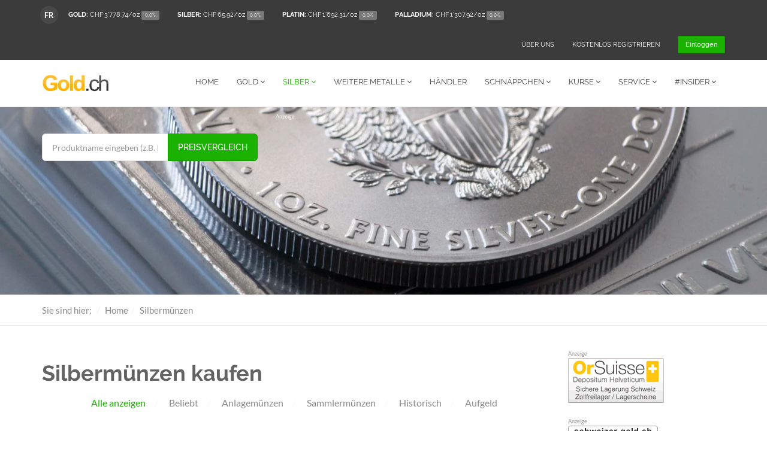

--- FILE ---
content_type: text/html; charset=UTF-8
request_url: https://www.gold.ch/silber/silbermuenzen/
body_size: 16868
content:
<!DOCTYPE html>
<html lang="de">
<head>
	<base href="https://www.gold.ch/" />
	<title>Silbermünzen kaufen | Silbermünzen bei Gold.ch</title>
	<meta charset="utf-8">
	<meta name="viewport" content="width=device-width, initial-scale=1.0">
	<meta name="keywords" content="Silbermünzen Preisvergleich,Silbermünzen kaufen, Preise Silbermünzen, Silbermünzen 2014, Silbermünze kaufen, Silbermünzen Preise, Silber Preis">
	<meta name="description" content="Vergleichen und kaufen Sie Silbermünzen in der Schweiz stets zu einem günstigen Preis. Wir listen alle wichtigen Münzen. Sowohl für Anleger, als auch für Numismatiker.">
	<meta name="author" content="KTsys Solutions GmbH - Gold.ch">
	<meta name="apple-mobile-web-app-title" content="Gold.ch">
	<meta name="robots" content="index, follow"> 
	<meta name="revisit-after" content="after 14 days"> 
	<meta name="referrer" content="always">
	<meta property="og:type" content="website" />
	<meta property="og:title" content="Silbermünzen kaufen | Silbermünzen bei Gold.ch" />
	<meta property="og:image" content="https://www.gold.ch/themes/gold_ch_2020/_img/og_default.jpg" />
	<meta property="og:description" content="Vergleichen und kaufen Sie Silbermünzen in der Schweiz stets zu einem günstigen Preis. Wir listen alle wichtigen Münzen. Sowohl für Anleger, als auch für Numismatiker." />
	<link rel="alternate" hreflang="de-DE" href="https://www.gold-preisvergleich.de/silber/silbermuenzen/" />
	<link rel="alternate" hreflang="de-CH" href="https://www.gold.ch/silber/silbermuenzen/" />
	<link rel="alternate" hreflang="fr-CH" href="https://www.cours-or.ch/argent/pieces-d-argent/" />
	<link rel="alternate" hreflang="de-AT" href="https://www.goldpreis.at/silber/silbermuenzen/" />
	<link rel="alternate" hreflang="en-AU" href="https://www.gold-price.com.au/silver/silver-coins/" />
	<link rel="alternate" hreflang="fr-FR" href="https://www.prix-or.fr/argent/pieces-d-argent/" />
	<link rel="alternate" hreflang="en-GB" href="https://www.gold-price.co.uk/silver/silver-coins/" />
	<link rel="preload" as="font" href="themes/default_2017/assets/fonts/lato-v14-latin-regular.woff2" crossorigin="anonymous">
	<link rel="preload" as="font" href="themes/default_2017/assets/fonts/raleway-v12-latin-500.woff2" crossorigin="anonymous">
	<link rel="preload" as="font" href="themes/default_2017/assets/fonts/raleway-v12-latin-500.woff2" crossorigin="anonymous">
	<link rel="preload" as="font" href="themes/default_2017/assets/fonts/lato-v14-latin-700.woff2" crossorigin="anonymous">
	<link rel="preload" as="font" href="themes/default_2017/assets/fonts/raleway-v12-latin-700.woff2" crossorigin="anonymous">
	<link rel="preload" as="font" href="themes/default_2017/assets/fonts/raleway-v12-latin-regular.woff2" crossorigin="anonymous">
	<link rel="preload" as="font" href="themes/default_2017/assets/fonts/fontawesome-webfont.woff2?v=4.6.1" crossorigin="anonymous">
	<link rel="preload" as="font" href="themes/default_2017/assets/fonts/lato-v14-latin-italic.woff2" crossorigin="anonymous">
	<!-- CORE CSS -->
	<link href="themes/default_2017/assets/css/bootstrap.min.css" rel="stylesheet" type="text/css">
	<!-- THEME CSS -->
	<link href="themes/default_2017/assets/css/main.css?v=3" rel="stylesheet" type="text/css">
	<!-- FAVICONS -->
	<link rel="apple-touch-icon-precomposed" href="https://www.gold.ch/themes/gold_ch_2020/_img/apple-touch-icon-precomposed.png">
	<link rel="shortcut icon" href="https://www.gold.ch/themes/gold_ch_2020/favicon.ico">
	
	<!-- Default Consent Mode config -->
	<script>
		window.dataLayer = window.dataLayer || [];
		function gtag(){dataLayer.push(arguments);}
		(function(){
			gtag('consent', 'default', {
				'ad_storage': 'granted',
				'analytics_storage': 'granted',
				'functionality_storage': 'granted',
				'personalization_storage': 'granted',
				'security_storage': 'granted',
				'ad_user_data': 'granted',
				'ad_personalization': 'granted',
				'wait_for_update': 1500
			});
			gtag('consent', 'default', {
				'region': ['AT', 'BE', 'BG', 'HR', 'CY', 'CZ', 'DK', 'EE', 'FI', 'FR', 'DE', 'GR', 'HU', 'IS', 'IE', 'IT', 'LV', 'LI', 'LT', 'LU', 'MT', 'NL', 'NO', 'PL', 'PT', 'RO', 'SK', 'SI', 'ES', 'SE', 'GB', 'CH'],
				'ad_storage': 'denied',
				'analytics_storage': 'denied',
				'functionality_storage': 'denied',
				'personalization_storage': 'denied',
				'security_storage': 'denied',
				'ad_user_data': 'denied',
				'ad_personalization': 'denied',
				'wait_for_update': 1500
			});
			gtag('set', 'ads_data_redaction', false);
			gtag('set', 'url_passthrough', false);
			const s={adStorage:{storageName:"ad_storage",serialNumber:0},analyticsStorage:{storageName:"analytics_storage",serialNumber:1},functionalityStorage:{storageName:"functionality_storage",serialNumber:2},personalizationStorage:{storageName:"personalization_storage",serialNumber:3},securityStorage:{storageName:"security_storage",serialNumber:4},adUserData:{storageName:"ad_user_data",serialNumber:5},adPersonalization:{storageName:"ad_personalization",serialNumber:6}};let c=localStorage.getItem("__lxG__consent__v2");if(c){c=JSON.parse(c);if(c&&c.cls_val)c=c.cls_val;if(c)c=c.split("|");if(c&&c.length&&typeof c[14]!==undefined){c=c[14].split("").map(e=>e-0);if(c.length){let t={};Object.values(s).sort((e,t)=>e.serialNumber-t.serialNumber).forEach(e=>{t[e.storageName]=c[e.serialNumber]?"granted":"denied"});gtag("consent","update",t)}}}
			if(Math.random() < 0.05) {if (window.dataLayer && (window.dataLayer.some(e => e[0] === 'js' && e[1] instanceof Date) || window.dataLayer.some(e => e['event'] === 'gtm.js' && e['gtm.start'] == true ))) {document.head.appendChild(document.createElement('img')).src = "//clickiocdn.com/utr/gtag/?sid=234061";}}
		})();
	</script>

	<!-- Clickio Consent Main tag -->
	<script async type="text/javascript" src="//clickiocmp.com/t/consent_234061.js"></script>

	
	<!-- Begin Cookie Consent plugin by Silktide - http://silktide.com/cookieconsent -->
	<!--<script defer src="inc/cookieconsent.min.js"></script>
	<script defer>
	window.addEventListener("load", function(){
	window.cookieconsent.initialise({
	  "palette": {
		"popup": {
		  "background": "#efefef",
		  "text": "#404040"
		},
		"button": {
		  "background": "#1AB100",
		  "text": "#ffffff"
		}
	  },
	  "theme": "classic",
	  "position": "bottom-left",
	  "content": {
		"message": "Diese Webseite verwendet Cookies. Mit der Nutzung von Gold.ch stimmen Sie der Verwendung von Cookies zu.",
		"dismiss": "Akzeptieren",
		"link": "Mehr erfahren",
		"href": "https://www.gold.ch/datenschutzerklaerung/"
	  }
	})});
	</script>-->

	<!-- End Cookie Consent plugin -->

	<!-- Google Tag Manager -->
	<script>(function(w,d,s,l,i){w[l]=w[l]||[];w[l].push({'gtm.start':
	new Date().getTime(),event:'gtm.js'});var f=d.getElementsByTagName(s)[0],
	j=d.createElement(s),dl=l!='dataLayer'?'&l='+l:'';j.async=true;j.src=
	'https://www.googletagmanager.com/gtm.js?id='+i+dl;f.parentNode.insertBefore(j,f);
	})(window,document,'script','dataLayer','GTM-M8TBG3G');</script>
	<!-- End Google Tag Manager -->
	
	<script src="themes/default_2017/assets/js/jquery-2.1.1.min.js"></script>
</head>

<body>
	<!-- WRAPPER -->
	<div id="wrapper">
		<!-- NAVBAR -->
		<nav class="navbar navbar-default navbar-fixed-top navbar-shrinkable">
			<!-- TOP BAR -->
			<div class="nav-topbar clearfix ">
				<div class="container">
					<div class="left hidden-sm hidden-xs">
						<ul class="list-inline social-icons social-icons-small social-icons-fullrounded">
							<li><a href="https://www.cours-or.ch" target="_blank" rel="nofollow" title="Francais"><small><b>FR</b></small></a></li>
						</ul>
					</div>
					<div class="left hidden-xs">
						<ul class="nav navbar-nav navbar-left">
							<li><a href="goldpreis/"><b>GOLD:</b> <span style="white-space:nowrap">CHF&thinsp;3'778.74</span>/oz <span class="label label-default">0.0%</span></a></li>
							<li><a href="silberpreis/"><b>SILBER:</b> <span style="white-space:nowrap">CHF&thinsp;65.92</span>/oz <span class="label label-default">0.0%</span></a></li>
							<li class="hidden-sm"><a href="platinpreis/"><b>PLATIN:</b> <span style="white-space:nowrap">CHF&thinsp;1'692.31</span>/oz <span class="label label-default">0.0%</span></a></li>
							<li class="hidden-sm hidden-md"><a href="palladiumpreis/"><b>PALLADIUM:</b> <span style="white-space:nowrap">CHF&thinsp;1'307.92</span>/oz <span class="label label-default">0.0%</span></a></li>
						</ul>
					</div>
					<div class="right">
						<ul class="nav navbar-nav navbar-right">
	<li><a href="ueber-uns/" class="text-uppercase">Über uns</a></li>
	<li><a href="user/register/" class="text-uppercase" rel="nofollow">Kostenlos registrieren</a></li>
	<li>
		<a href="login/" class="as-button dropdown-toggle" data-toggle="dropdown"><span class="btn btn-primary">Einloggen</span></a>
		<ul id="login-popup" class="dropdown-menu">
			<li>
				<div class="row">
					<div class="col-md-12">
						<form class="form-auth-small" method="post" action="login/">
							<div class="form-group">
								<label class="sr-only" for="loginEmail">E-Mail</label>
								<input class="form-control" id="loginEmail" name="loginemail" placeholder="E-Mail" required="" type="email">
							</div>
							<div class="form-group">
								<label class="sr-only" for="loginPassword">Passwort</label>
								<input class="form-control" id="loginPassword" name="loginpassword" placeholder="Passwort" required="" type="password">
								<div class="help-block text-right"><a href="user/sendpassword/" rel="nofollow">Passwort vergessen?</a></div>
							</div>
							<div class="form-group">
								<button type="submit" class="btn btn-primary btn-block">Einloggen</button>
							</div>
						</form>
					</div>
					<div class="bottom text-center">
						Neu hier? <a href="user/register/"><b>Kostenlos registrieren</b></a>					</div>
				</div>
			</li>
		</ul>
	</li>
</ul>
					</div>
				</div>
			</div>
			<!-- END TOP BAR -->
			<div class="container">
				<button type="button" class="navbar-toggle collapsed" data-toggle="collapse" data-target="#main-nav-collapse">
					<span class="sr-only">Navigation ein-/ausklappen</span>
					<i class="fa fa-bars"></i>
				</button>
				<a href="./" class="navbar-brand">
					<img src="themes/gold_ch_2020/_img/logo.jpg" alt="Logo von Gold.ch">
				</a>
				<div id="main-nav-collapse" class="collapse navbar-collapse">
					<ul class="nav navbar-nav main-navbar-nav">
						<li class="text-uppercase"><a href="./">Home</a></li>
						<li class="dropdown">
							<a href="gold/goldmuenzen/" class="dropdown-toggle text-uppercase" data-toggle="dropdown">Gold <i class="fa fa-angle-down"></i></a>
							<ul class="dropdown-menu" role="menu">
									<li><a href="gold/goldmuenzen/">Goldmünzen</a></li>
									<li><a href="gold/goldbarren/">Goldbarren</a></li>
									<li><a href="gold/goldtafelbarren/">Gold Tafelbarren</a></li>
									<li><a href="gold/muenzbarren/">Gold-Münzbarren</a></li>
									<li><a href="altgold//">Altgold</a></li>
									<li class="visible-md-block border"><a href="gold-schnaeppchen/">Gold-Schnäppchen</a></li>
									<li class="visible-md-block"><a href="goldpreis/">Goldpreis - Chart</a></li>
							</ul>						</li>
						<li class="active dropdown">
							<a href="silber/silbermuenzen/" class="dropdown-toggle text-uppercase" data-toggle="dropdown">Silber <i class="fa fa-angle-down"></i></a>
							<ul class="dropdown-menu" role="menu">
									<li><a href="silber/silbermuenzen/">Silbermünzen</a></li>
									<li><a href="silber/silberbarren/">Silberbarren</a></li>
									<li><a href="silber/silbermuenzbarren/">Silber Münzbarren</a></li>
									<li><a href="silber/silbermuenztafeln/">Silber Münztafeln</a></li>
									<li><a href="silber/silbertafelbarren/">Silber Tafelbarren</a></li>
									<li><a href="silber/steuerfrei/">Silber Steuerfrei</a></li>
									<li class="visible-md-block border"><a href="silber-schnaeppchen/">Silber-Schnäppchen</a></li>
									<li class="visible-md-block"><a href="silberpreis/">Silberpreis - Chart</a></li>
							</ul>						</li>
						<li class="dropdown">
							<a href="#" class="dropdown-toggle text-uppercase" data-toggle="dropdown">Weitere<span class="hidden-md"> Metalle</span> <i class="fa fa-angle-down"></i></a>
							<ul class="dropdown-menu" role="menu">
								<li class="dropdown ">
									<a href="platin/platinmuenzen/" class="dropdown-toggle" data-toggle="dropdown">Platin <i class="fa fa-angle-right"></i></a>
							<ul class="dropdown-menu" role="menu">
									<li><a href="platin/platinmuenzen/">Platinmünzen</a></li>
									<li><a href="platin/platinbarren/">Platinbarren</a></li>
									<li><a href="platin/platintafelbarren/">Platin Tafelbarren</a></li>
									<li class="visible-md-block border"><a href="platin-schnaeppchen/">Platin-Schnäppchen</a></li>
									<li class="visible-md-block"><a href="platinpreis/">Platinpreis - Chart</a></li>
							</ul>								</li>
								<li class="dropdown ">
									<a href="palladium/palladiummuenzen/" class="dropdown-toggle" data-toggle="dropdown">Palladium <i class="fa fa-angle-right"></i></a>
							<ul class="dropdown-menu" role="menu">
									<li><a href="palladium/palladiumbarren/">Palladiumbarren</a></li>
									<li><a href="palladium/palladiumtafelbarren/">Palladium Tafelbarren</a></li>
									<li class="visible-md-block border"><a href="palladium-schnaeppchen/">Palladium-Schnäppchen</a></li>
									<li class="visible-md-block"><a href="palladiumpreis/">Palladiumpreis - Chart</a></li>
							</ul>								</li>
								<li class="dropdown ">
									<a href="kupfer/kupfermuenzen/" class="dropdown-toggle" data-toggle="dropdown">Kupfer <span class="label label-warning">NEU</span> <i class="fa fa-angle-right"></i></a>
							<ul class="dropdown-menu" role="menu">
<li><a href="#">kein Produkt verfügbar</a></li>									<li class="visible-md-block border"><a href="kupferpreis/">Kupferpreis - Chart</a></li>
							</ul>								</li>
							</ul>
						</li>
						<li class=""><a href="haendler/" class="text-uppercase">Händler</a></li>
						<li class="dropdown hidden-md">
							<a href="gold-schnaeppchen/"  class="dropdown-toggle text-uppercase" data-toggle="dropdown">Schnäppchen <i class="fa fa-angle-down"></i></a>
							<ul class="dropdown-menu" role="menu">
								<li><a href="gold-schnaeppchen/">Gold-Schnäppchen</a></li>
								<li><a href="silber-schnaeppchen/">Silber-Schnäppchen</a></li>
								<li><a href="platin-schnaeppchen/">Platin-Schnäppchen</a></li>
								<li><a href="palladium-schnaeppchen/">Palladium-Schnäppchen</a></li>
							</ul>
						</li>
						<li class="dropdown hidden-md">
							<a href="goldpreis/" class="dropdown-toggle text-uppercase" data-toggle="dropdown">Kurse <i class="fa fa-angle-down"></i></a>
							<ul class="dropdown-menu" role="menu">
								<li><a href="goldpreis/">Goldpreis</a></li>
								<li><a href="silberpreis/">Silberpreis</a></li>
								<li><a href="platinpreis/">Platinpreis</a></li>
								<li><a href="palladiumpreis/">Palladiumpreis</a></li>
							</ul>
						</li>
						<li class="dropdown">
							<a href="ueber-uns/" class="dropdown-toggle text-uppercase" data-toggle="dropdown">Service <i class="fa fa-angle-down"></i></a>
							<ul class="dropdown-menu" role="menu">
								<li><a href="ueber-uns/">Über uns</a></li>
								<li><a href="neue-produkte/">Neue Produkte</a></li>
								<li><a href="marktueberblick/">Marktüberblick</a></li>
								<li><a href="news/">News</a></li>
								<li><a href="agb/" rel="nofollow">AGB</a></li>
								<li><a href="datenschutzerklaerung/" rel="nofollow">Datenschutzerklärung</a></li>
								<li><a href="impressum/" rel="nofollow">Impressum</a></li>
							</ul>
						</li>
						<li class="dropdown">
							<a href="user/depot/" class="dropdown-toggle text-uppercase" data-toggle="dropdown">#Insider <i class="fa fa-angle-down"></i></a>
							<ul class="dropdown-menu pull-right" role="menu">
								<li><a href="user/depot/" rel="nofollow">Mein Depot</a></li>
								<li><a href="user/einkaufsliste/" rel="nofollow">Meine Einkaufsliste</a></li>
								<li><a href="user/preisalarm/" rel="nofollow">Meine Preisalarme</a></li>
								<li><a href="user/sammlung/" rel="nofollow">Meine Sammlung</a></li>
								<!--<li><a href="user/personalisierung/">Meine Startseite</a></li>-->
								<!--<li><a href="user/newsfeed/">Mein Newsfeed</a></li>-->
							</ul>
						</li>
						
					</ul>
				</div>
				<!-- END MAIN NAVIGATION -->
			</div>
		</nav>
		<!-- END NAVBAR -->
				<!-- PAGE HEADER WITH BACKGROUND IMAGE -->
		<div class="page-header has-background-image small" style="background-image:url(themes/default_2017/assets/img/page-header-silver.webp);">
			<div class="overlay collapse" id="productFinderOverlay"></div>
			<div class="container">
				<div class="row">
											<form class="newsletter-form" onsubmit="return false">
							<div class="col-md-4" id="productFinderInputContainer">
								<br />
								<div class="input-group input-group-lg margin-top-15">
									<input class="form-control input-lg" type="text" placeholder="Produktname eingeben (z.B. Krügerrand 1 oz)" id="productFinderInput" autocomplete="off">
									<span class="input-group-btn">
										<button class="btn btn-primary text-uppercase">Preisvergleich</button>
									</span>
								</div>
							</div>
							<div class="col-md-8 hidden-xs" id="productFinderInputAd">
								<div class="log_iframe">
<span class="advert_notice">Anzeige</span>
<script async src="//pagead2.googlesyndication.com/pagead/js/adsbygoogle.js"></script>
<!-- CH_DE_Banner_oben_responsive -->
<ins class="adsbygoogle"
     style="display:block"
     data-ad-client="ca-pub-7571295442564154"
     data-ad-slot="1353139300"
     data-ad-format="auto"></ins>
<script>
(adsbygoogle = window.adsbygoogle || []).push({});
</script>
</div>							</div>
						</form>

						<script type="text/javascript">
							var adblock = true;
						</script>
						<script type="text/javascript" src="inc/adframe.js"></script>
						<script type="text/javascript">
							if (adblock) {
								$('#productFinderInputContainer').removeClass('col-md-4').addClass('col-md-8 col-md-offset-2');
								$('#productFinderInputAd').hide();
							}
						</script>
									</div>
				<div id="productFinderSpacer" class="collapse"></div>
				<div class="row">
					<div id="productFinderResults" class="collapse margin-top-30"></div>
				</div>
				<div class="visible-xs-block" style="white-space:nowrap; overflow:hidden; max-height:31px;">
					<ul class="nav nav-pills" style="white-space:nowrap !important; overflow:hidden;">
						<li><a href="goldpreis/">Gold <span class="badge"><span style="white-space:nowrap">CHF&thinsp;3'778.74</span></span></a></li>
						<li><a href="silberpreis/">Silber <span class="badge"><span style="white-space:nowrap">CHF&thinsp;65.92</span></span></a></li>
						<li><a href="platinpreis/">Platin <span class="badge"><span style="white-space:nowrap">CHF&thinsp;1'692.31</span></span></a></li>
						<li><a href="palladiumpreis/">Palladium <span class="badge"><span style="white-space:nowrap">CHF&thinsp;1'307.92</span></span></a></li>
					</ul>
				</div>
			</div>
		</div>
		<script type="text/javascript">
			var productFinderTimeout;
			var productFinderString = '';
			var productFinderLastSearch = '';

			$('#productFinderInput').keyup(function(e) {
				productFinderString = $(this).val();
				clearTimeout(productFinderTimeout);
				productFinderTimeout = setTimeout(sendProductFinderRequest, 400);
				if (e.which == 13) {
					productFinderLastSearch = ''; // always update on pressing "enter"
					return false
				}
			});


			function sendProductFinderRequest() {
				if (productFinderString.length > 2 && productFinderString != productFinderLastSearch) {
					productFinderLastSearch = productFinderString;
					var req = $.post('ajax.php?q=preisvergleich/search/', {
						search: productFinderString
					});
					req.success(function(ret) {
						$('#productFinderResults').html(ret);
											$('#productFinderSpacer').hide();
					$('#productFinderResults').show();
					$('#productFinderOverlay').show();
					if ($('#productFinderOverlay').css('opacity') != 0.9) $('#productFinderOverlay').css('opacity', '0');
					$("#productFinderOverlay").animate({
						opacity: "0.9"
					}, 1000, function() {});
					$('#productFinderOverlay').css('background-color', '#FFFFFF');
										$('#productFinderInputContainer button.btn-primary').html('Ergebnisse unten');
					});
				} else if (productFinderString == '') {
													$('#productFinderResults').hide();
				$("#productFinderOverlay").animate({
					opacity: "0"
				}, 2000, function() {});
								$('#productFinderInputContainer button.btn-primary').html('Preisvergleich');
				}
			}
		</script>

		<!-- END PAGE HEADER WITH BACKGROUND IMAGE -->
		<!-- PAGE CONTENT -->
		<!-- BREADCRUMBS -->
<div class="page-header breadcrumbs-only hidden-xs">
	<div class="container">
		<ol class="breadcrumb" itemprop="breadcrumb" itemscope="" itemtype="http://schema.org/BreadcrumbList">
			<li>Sie sind hier:</li>
<li itemscope itemprop="itemListElement" itemtype="http://schema.org/ListItem"><a href="/" itemprop="item"><span itemprop="name">Home</span></a><meta itemprop="position" content="1"></li><li itemscope itemprop="itemListElement" itemtype="http://schema.org/ListItem"><a href="silber/silbermuenzen/" itemprop="item"><span itemprop="name">Silbermünzen</span></a><meta itemprop="position" content="2"></li>		</ol>
	</div>
</div>
<!-- END BREADCRUMBS -->
<div class="page-content no-margin-bottom">
	<div class="container">
		<div class="row">
			<div class="col-md-9">
				<h1 class="page-title">Silbermünzen kaufen</h1>
								<!-- ITEM FILTERS -->
				<ul class="list-inline portfolio-item-filters">
					<li><a class="active" href="#filterAll" data-filter="*" data-toggle="collapse" data-parent="#filterDescription">Alle anzeigen</a></li>
					<li><a href="#filterPopular" data-filter=".popular" data-toggle="collapse" data-parent="#filterDescription">Beliebt</a></li>
					<li><a href="#filterInvestment" data-filter=".investment" data-toggle="collapse" data-parent="#filterDescription">Anlagemünzen</a></li>
					<li><a href="#filterCollector" data-filter=".collector" data-toggle="collapse" data-parent="#filterDescription">Sammlermünzen</a></li>
					<li><a href="#filterHistoric" data-filter=".historic" data-toggle="collapse" data-parent="#filterDescription">Historisch</a></li>
					<li><a href="#filterBestValue" data-filter=".best_value" data-toggle="collapse" data-parent="#filterDescription">Aufgeld</a></li>
				</ul>
		
				<!-- END ITEM FILTERS -->
				<div class="panel-group hidden-xs" id="filterDescription">
					<div class="panel"><div id="filterAll" class="panel-collapse collapse in">Über die Filterfunktion oben können Sie die Auswahl der angezeigten Münzen einschränken und beispielsweise nur Sammlermünzen oder Anlagemünzen anzeigen.</div></div>
					<div class="panel"><div id="filterPopular" class="panel-collapse collapse">Die hier angezeigten Produkte gehören zu den beliebtesten und meistgeklickten Münzen in unserem Preisvergleich.</div></div>
					<div class="panel"><div id="filterInvestment" class="panel-collapse collapse">Anlagemünzen zeichnen sich durch einen Preis nah am Spot aus. Ihr Wiederverkaufswert orientiert sich ebenfalls stark am Spotpreis.</div></div>
					<div class="panel"><div id="filterCollector" class="panel-collapse collapse">Wechselnde Motive und oftmals geringere Auflagezahlen machen Sammlermünzen attraktiv und können Wertsteigerungen ermöglichen.</div></div>
					<div class="panel"><div id="filterHistoric" class="panel-collapse collapse">Historische Münzen sind ebenfalls für Sammler interessant. Diese Münzen werden nicht mehr geprägt und waren zum Teil bereits im Umlauf.</div></div>
					<div class="panel"><div id="filterBestValue" class="panel-collapse collapse">Diese Münzen weisen den geringsten Aufschlag zum Spotpreis aller bei uns gelisteten Händler in dieser Kategorie auf (alphabetisch sortiert).</div></div>
				</div>
				
				<!-- PORTFOLIO GRID -->
				<div class="isotope-wrapper home_products">
					<div class="portfolio-isotope">
						<ul class="portfolio-4-cols">
							<li class="portfolio-item collector">
								<div class="thumbnail">
									<a href="silber/silbermuenzen/america-the-beautiful/"><img src="productimages/thumb/Silbermuenze_America-the-Beautiful_2021_Tuskegee-Airmen_Revers.jpg" alt="America the Beautiful Silbermünzen kaufen" onmouseover="this.src='productimages/thumb/Silbermuenze_America-the-Beautiful_2021_Tuskegee-Airmen_Avers.jpg'" onmouseout="this.src='productimages/thumb/Silbermuenze_America-the-Beautiful_2021_Tuskegee-Airmen_Revers.jpg'" width="200" height="200"></a>
									<h3><a href="silber/silbermuenzen/america-the-beautiful/" title="America the Beautiful kaufen">America the Beautiful</a></h3>
									<p>
										<span class="hidden-lg">Stückelung 5 oz<br /></span>																				Verkauf bis: <a href="silber/silbermuenzen/america-the-beautiful/#!purchase"><span style="white-space:nowrap">CHF&thinsp;440.00</span></a> <span class="visible-lg-inline">(5 oz)</span>									</p>
									<a href="silber/silbermuenzen/america-the-beautiful/" class="btn btn-sm btn-primary" role="button" title="Preisvergleich America the Beautiful kaufen"><span class="hidden-sm hidden-md">Zum </span>Preisvergleich</a>
								</div>
							</li>
							<li class="portfolio-item popular investment best_value">
								<div class="thumbnail">
									<a href="silber/silbermuenzen/american-eagle/"><img src="productimages/thumb/Silbermuenze_American-Eagle_1-oz_2026_Revers.jpg" alt="American Eagle Silbermünzen kaufen" onmouseover="this.src='productimages/thumb/Silbermuenze_American-Eagle_1-oz_2026_Avers.jpg'" onmouseout="this.src='productimages/thumb/Silbermuenze_American-Eagle_1-oz_2026_Revers.jpg'" width="200" height="200"></a>
									<h3><a href="silber/silbermuenzen/american-eagle/" title="American Eagle kaufen">American Eagle</a></h3>
									<p>
										<span class="hidden-lg">Stückelung 1 oz<br /></span>										Kaufen ab: <a href="silber/silbermuenzen/american-eagle/"><span style="white-space:nowrap">CHF&thinsp;89.27</span></a> <span class="visible-lg-inline">(1 oz)</span><br />										Verkauf bis: <a href="silber/silbermuenzen/american-eagle/#!purchase"><span style="white-space:nowrap">CHF&thinsp;65.19</span></a> <span class="visible-lg-inline">(1 oz)</span>									</p>
									<a href="silber/silbermuenzen/american-eagle/" class="btn btn-sm btn-primary" role="button" title="Preisvergleich American Eagle kaufen"><span class="hidden-sm hidden-md">Zum </span>Preisvergleich</a>
								</div>
							</li>
							<li class="portfolio-item investment">
								<div class="thumbnail">
									<a href="silber/silbermuenzen/andorra-eagle/"><img src="productimages/thumb/Silbermuenze_Andorra-Eagle_1-oz_2013_Avers.jpg" alt="Andorra Eagle Silbermünzen kaufen" onmouseover="this.src='productimages/thumb/Silbermuenze_Andorra-Eagle_1-oz_2013_Revers.jpg'" onmouseout="this.src='productimages/thumb/Silbermuenze_Andorra-Eagle_1-oz_2013_Avers.jpg'" width="200" height="200"></a>
									<h3><a href="silber/silbermuenzen/andorra-eagle/" title="Andorra Eagle kaufen">Andorra Eagle</a></h3>
									<p>
										<span class="hidden-lg">Stückelung 1 kg<br /></span>																				Verkauf bis: <a href="silber/silbermuenzen/andorra-eagle/#!purchase"><span style="white-space:nowrap">CHF&thinsp;2'053.89</span></a> <span class="visible-lg-inline">(1 kg)</span>									</p>
									<a href="silber/silbermuenzen/andorra-eagle/" class="btn btn-sm btn-primary" role="button" title="Preisvergleich Andorra Eagle kaufen"><span class="hidden-sm hidden-md">Zum </span>Preisvergleich</a>
								</div>
							</li>
							<li class="portfolio-item popular investment best_value">
								<div class="thumbnail">
									<a href="silber/silbermuenzen/arche-noah/"><img src="productimages/thumb/Silbermuenze_Noahs-Ark_1-oz_2022_Revers.jpg" alt="Arche Noah Silbermünzen kaufen" onmouseover="this.src='productimages/thumb/Silbermuenze_Noahs-Ark_1-oz_2022_Avers.jpg'" onmouseout="this.src='productimages/thumb/Silbermuenze_Noahs-Ark_1-oz_2022_Revers.jpg'" width="200" height="200"></a>
									<h3><a href="silber/silbermuenzen/arche-noah/" title="Arche Noah kaufen">Arche Noah</a></h3>
									<p>
										<span class="hidden-lg">Stückelung 1 oz<br /></span>										Kaufen ab: <a href="silber/silbermuenzen/arche-noah/"><span style="white-space:nowrap">CHF&thinsp;78.10</span></a> <span class="visible-lg-inline">(1 oz)</span><br />										Verkauf bis: <a href="silber/silbermuenzen/arche-noah/#!purchase"><span style="white-space:nowrap">CHF&thinsp;65.80</span></a> <span class="visible-lg-inline">(1 oz)</span>									</p>
									<a href="silber/silbermuenzen/arche-noah/" class="btn btn-sm btn-primary" role="button" title="Preisvergleich Arche Noah kaufen"><span class="hidden-sm hidden-md">Zum </span>Preisvergleich</a>
								</div>
							</li>
							<li class="portfolio-item collector">
								<div class="thumbnail">
									<a href="silber/silbermuenzen/australia-zoo/"><img src="productimages/thumb/Silbermuenze_Australia-Zoo_1-oz_2024_Giraffe_Revers.jpg" alt="Australia Zoo Silbermünzen kaufen" onmouseover="this.src='productimages/thumb/Silbermuenze_Australia-Zoo_1-oz_2024_Giraffe_Avers.jpg'" onmouseout="this.src='productimages/thumb/Silbermuenze_Australia-Zoo_1-oz_2024_Giraffe_Revers.jpg'" width="200" height="200"></a>
									<h3><a href="silber/silbermuenzen/australia-zoo/" title="Australia Zoo kaufen">Australia Zoo</a></h3>
									<p>
										<span class="hidden-lg">Stückelung 1 oz<br /></span>																				Verkauf bis: <a href="silber/silbermuenzen/australia-zoo/#!purchase"><span style="white-space:nowrap">CHF&thinsp;63.20</span></a> <span class="visible-lg-inline">(1 oz)</span>									</p>
									<a href="silber/silbermuenzen/australia-zoo/" class="btn btn-sm btn-primary" role="button" title="Preisvergleich Australia Zoo kaufen"><span class="hidden-sm hidden-md">Zum </span>Preisvergleich</a>
								</div>
							</li>
							<li class="portfolio-item collector">
								<div class="thumbnail">
									<a href="silber/silbermuenzen/australian-opal-series/"><img src="productimages/thumb/Silbermuenze_Australian-Opal-Series_1-oz_2025_Schlange_Revers.jpg" alt="Australian Opal Series Silbermünzen kaufen" onmouseover="this.src='productimages/thumb/Silbermuenze_Australian-Opal-Series_1-oz_2025_Schlange_Avers.jpg'" onmouseout="this.src='productimages/thumb/Silbermuenze_Australian-Opal-Series_1-oz_2025_Schlange_Revers.jpg'" width="200" height="200"></a>
									<h3><a href="silber/silbermuenzen/australian-opal-series/" title="Australian Opal Series kaufen">Australian Opal Series</a></h3>
									<p>
										<span class="hidden-lg">Stückelung 1 oz<br /></span>										Kaufen ab: <a href="silber/silbermuenzen/australian-opal-series/"><span style="white-space:nowrap">CHF&thinsp;245.00</span></a> <span class="visible-lg-inline">(1 oz)</span><br />										Verkauf bis: <a href="silber/silbermuenzen/australian-opal-series/#!purchase"><span style="white-space:nowrap">CHF&thinsp;175.00</span></a> <span class="visible-lg-inline">(1 oz)</span>									</p>
									<a href="silber/silbermuenzen/australian-opal-series/" class="btn btn-sm btn-primary" role="button" title="Preisvergleich Australian Opal Series kaufen"><span class="hidden-sm hidden-md">Zum </span>Preisvergleich</a>
								</div>
							</li>
							<li class="portfolio-item collector">
								<div class="thumbnail">
									<a href="silber/silbermuenzen/big-five-serie/"><img src="productimages/thumb/Silbermuenze_Big-Five-Serie_1-oz_2019_Lion_Revers.jpg" alt="Big Five Serie Silbermünzen kaufen" onmouseover="this.src='productimages/thumb/Silbermuenze_Big-Five-Serie_1-oz_2019_Lion_Avers.jpg'" onmouseout="this.src='productimages/thumb/Silbermuenze_Big-Five-Serie_1-oz_2019_Lion_Revers.jpg'" width="200" height="200"></a>
									<h3><a href="silber/silbermuenzen/big-five-serie/" title="Big Five Serie kaufen">Big Five Serie</a></h3>
									<p>
										<span class="hidden-lg">Stückelung 1 kg<br /></span>																				Verkauf bis: <a href="silber/silbermuenzen/big-five-serie/#!purchase"><span style="white-space:nowrap">CHF&thinsp;2'000.00</span></a> <span class="visible-lg-inline">(1 kg)</span>									</p>
									<a href="silber/silbermuenzen/big-five-serie/" class="btn btn-sm btn-primary" role="button" title="Preisvergleich Big Five Serie kaufen"><span class="hidden-sm hidden-md">Zum </span>Preisvergleich</a>
								</div>
							</li>
							<li class="portfolio-item popular investment best_value">
								<div class="thumbnail">
									<a href="silber/silbermuenzen/britannia/"><img src="productimages/thumb/Silbermuenze_Britannia_1-oz_2026_Revers.jpg" alt="Britannia Silbermünzen kaufen" onmouseover="this.src='productimages/thumb/Silbermuenze_Britannia_1-oz_2026_Avers.jpg'" onmouseout="this.src='productimages/thumb/Silbermuenze_Britannia_1-oz_2026_Revers.jpg'" width="200" height="200"></a>
									<h3><a href="silber/silbermuenzen/britannia/" title="Britannia kaufen">Britannia</a></h3>
									<p>
										<span class="hidden-lg">Stückelung 1 oz<br /></span>										Kaufen ab: <a href="silber/silbermuenzen/britannia/"><span style="white-space:nowrap">CHF&thinsp;87.80</span></a> <span class="visible-lg-inline">(1 oz)</span><br />										Verkauf bis: <a href="silber/silbermuenzen/britannia/#!purchase"><span style="white-space:nowrap">CHF&thinsp;65.19</span></a> <span class="visible-lg-inline">(1 oz)</span>									</p>
									<a href="silber/silbermuenzen/britannia/" class="btn btn-sm btn-primary" role="button" title="Preisvergleich Britannia kaufen"><span class="hidden-sm hidden-md">Zum </span>Preisvergleich</a>
								</div>
							</li>
							<li class="portfolio-item investment">
								<div class="thumbnail">
									<a href="silber/silbermuenzen/britannia-and-liberty/"><img src="productimages/thumb/Silbermuenze_Britannia-and-Liberty_1-oz_2024_Revers.jpg" alt="Britannia and Liberty Silbermünzen kaufen" onmouseover="this.src='productimages/thumb/Silbermuenze_Britannia-and-Liberty_1-oz_2024_Avers.jpg'" onmouseout="this.src='productimages/thumb/Silbermuenze_Britannia-and-Liberty_1-oz_2024_Revers.jpg'" width="200" height="200"></a>
									<h3><a href="silber/silbermuenzen/britannia-and-liberty/" title="Britannia and Liberty kaufen">Britannia and Liberty</a></h3>
									<p>
										<span class="hidden-lg">Stückelung 1 oz<br /></span>																				Verkauf bis: <a href="silber/silbermuenzen/britannia-and-liberty/#!purchase"><span style="white-space:nowrap">CHF&thinsp;59.55</span></a> <span class="visible-lg-inline">(1 oz)</span>									</p>
									<a href="silber/silbermuenzen/britannia-and-liberty/" class="btn btn-sm btn-primary" role="button" title="Preisvergleich Britannia and Liberty kaufen"><span class="hidden-sm hidden-md">Zum </span>Preisvergleich</a>
								</div>
							</li>
							<li class="portfolio-item collector">
								<div class="thumbnail">
									<a href="silber/silbermuenzen/china-panda/"><img src="productimages/thumb/Silbermuenze_China-Panda_30-g_2026_Revers.jpg" alt="China Panda Silbermünzen kaufen" onmouseover="this.src='productimages/thumb/Silbermuenze_China-Panda_30-g_2026_Avers.jpg'" onmouseout="this.src='productimages/thumb/Silbermuenze_China-Panda_30-g_2026_Revers.jpg'" width="200" height="200"></a>
									<h3><a href="silber/silbermuenzen/china-panda/" title="China Panda kaufen">China Panda</a></h3>
									<p>
										<span class="hidden-lg">Stückelung 30 g<br /></span>										Kaufen ab: <a href="silber/silbermuenzen/china-panda/"><span style="white-space:nowrap">CHF&thinsp;86.70</span></a> <span class="visible-lg-inline">(30 g)</span><br />										Verkauf bis: <a href="silber/silbermuenzen/china-panda/#!purchase"><span style="white-space:nowrap">CHF&thinsp;62.10</span></a> <span class="visible-lg-inline">(30 g)</span>									</p>
									<a href="silber/silbermuenzen/china-panda/" class="btn btn-sm btn-primary" role="button" title="Preisvergleich China Panda kaufen"><span class="hidden-sm hidden-md">Zum </span>Preisvergleich</a>
								</div>
							</li>
							<li class="portfolio-item collector">
								<div class="thumbnail">
									<a href="silber/silbermuenzen/congo-silverback-gorilla/"><img src="productimages/thumb/Silbermuenze_Congo-Silverback-Gorilla_1-oz_2022_Revers.jpg" alt="Congo Silverback Gorilla Silbermünzen kaufen" onmouseover="this.src='productimages/thumb/Silbermuenze_Congo-Silverback-Gorilla_1-oz_2022_Avers.jpg'" onmouseout="this.src='productimages/thumb/Silbermuenze_Congo-Silverback-Gorilla_1-oz_2022_Revers.jpg'" width="200" height="200"></a>
									<h3><a href="silber/silbermuenzen/congo-silverback-gorilla/" title="Congo Silverback Gorilla kaufen">Congo Silverback Gorilla</a></h3>
									<p>
										<span class="hidden-lg">Stückelung 1 oz<br /></span>										Kaufen ab: <a href="silber/silbermuenzen/congo-silverback-gorilla/"><span style="white-space:nowrap">CHF&thinsp;89.40</span></a> <span class="visible-lg-inline">(1 oz)</span><br />										Verkauf bis: <a href="silber/silbermuenzen/congo-silverback-gorilla/#!purchase"><span style="white-space:nowrap">CHF&thinsp;64.40</span></a> <span class="visible-lg-inline">(1 oz)</span>									</p>
									<a href="silber/silbermuenzen/congo-silverback-gorilla/" class="btn btn-sm btn-primary" role="button" title="Preisvergleich Congo Silverback Gorilla kaufen"><span class="hidden-sm hidden-md">Zum </span>Preisvergleich</a>
								</div>
							</li>
							<li class="portfolio-item collector">
								<div class="thumbnail">
									<a href="silber/silbermuenzen/crypto-silber/"><img src="productimages/thumb/Default_Silbermuenze.jpg" alt="Crypto Silber Silbermünzen kaufen" onmouseover="this.src='productimages/thumb/Default_Silbermuenze.jpg'" onmouseout="this.src='productimages/thumb/Default_Silbermuenze.jpg'" width="200" height="200"></a>
									<h3><a href="silber/silbermuenzen/crypto-silber/" title="Crypto Silber kaufen">Crypto Silber</a></h3>
									<p>
										<span class="hidden-lg">Stückelung 1 oz<br /></span>										Kaufen ab: <a href="silber/silbermuenzen/crypto-silber/"><span style="white-space:nowrap">CHF&thinsp;90.84</span></a> <span class="visible-lg-inline">(1 oz)</span><br />										Verkauf bis: <a href="silber/silbermuenzen/crypto-silber/#!purchase">n/a</a> <span class="visible-lg-inline">(1 oz)</span>									</p>
									<a href="silber/silbermuenzen/crypto-silber/" class="btn btn-sm btn-primary" role="button" title="Preisvergleich Crypto Silber kaufen"><span class="hidden-sm hidden-md">Zum </span>Preisvergleich</a>
								</div>
							</li>
							<li class="portfolio-item collector">
								<div class="thumbnail">
									<a href="silber/silbermuenzen/dc-comics/"><img src="inc/loading.gif" data-src="productimages/thumb/Silbermuenze_DC-Comics_1-oz_2023_Aquaman_Revers.jpg" alt="DC Comics™ Silbermünzen kaufen" onmouseover="this.src='productimages/thumb/Silbermuenze_DC-Comics_1-oz_2023_Aquaman_Avers.jpg'" onmouseout="this.src='productimages/thumb/Silbermuenze_DC-Comics_1-oz_2023_Aquaman_Revers.jpg'" width="200" height="200"></a>
									<h3><a href="silber/silbermuenzen/dc-comics/" title="DC Comics™ kaufen">DC Comics™</a></h3>
									<p>
										<span class="hidden-lg">Stückelung 1 oz<br /></span>																				Verkauf bis: <a href="silber/silbermuenzen/dc-comics/#!purchase"><span style="white-space:nowrap">CHF&thinsp;63.20</span></a> <span class="visible-lg-inline">(1 oz)</span>									</p>
									<a href="silber/silbermuenzen/dc-comics/" class="btn btn-sm btn-primary" role="button" title="Preisvergleich DC Comics™ kaufen"><span class="hidden-sm hidden-md">Zum </span>Preisvergleich</a>
								</div>
							</li>
							<li class="portfolio-item collector">
								<div class="thumbnail">
									<a href="silber/silbermuenzen/der-eisgenoss/"><img src="inc/loading.gif" data-src="productimages/thumb/Default_Silbermuenze.jpg" alt="Der Eisgenoss Silbermünzen kaufen" onmouseover="this.src='productimages/thumb/Default_Silbermuenze.jpg'" onmouseout="this.src='productimages/thumb/Default_Silbermuenze.jpg'" width="200" height="200"></a>
									<h3><a href="silber/silbermuenzen/der-eisgenoss/" title="Der Eisgenoss kaufen">Der Eisgenoss</a></h3>
									<p>
										<span class="hidden-lg">Stückelung 1 kg<br /></span>																				Verkauf bis: <a href="silber/silbermuenzen/der-eisgenoss/#!purchase"><span style="white-space:nowrap">CHF&thinsp;2'750.00</span></a> <span class="visible-lg-inline">(1 kg)</span>									</p>
									<a href="silber/silbermuenzen/der-eisgenoss/" class="btn btn-sm btn-primary" role="button" title="Preisvergleich Der Eisgenoss kaufen"><span class="hidden-sm hidden-md">Zum </span>Preisvergleich</a>
								</div>
							</li>
							<li class="portfolio-item collector">
								<div class="thumbnail">
									<a href="silber/silbermuenzen/disney/"><img src="inc/loading.gif" data-src="productimages/thumb/Silbermuenze_Disney_1-oz_2021_Donald-Daisy_Revers.jpg" alt="Disney Silbermünzen kaufen" onmouseover="this.src='productimages/thumb/Silbermuenze_Disney_1-oz_2021_Donald-Daisy_Avers.jpg'" onmouseout="this.src='productimages/thumb/Silbermuenze_Disney_1-oz_2021_Donald-Daisy_Revers.jpg'" width="200" height="200"></a>
									<h3><a href="silber/silbermuenzen/disney/" title="Disney kaufen">Disney</a></h3>
									<p>
										<span class="hidden-lg">Stückelung 1 oz<br /></span>																				Verkauf bis: <a href="silber/silbermuenzen/disney/#!purchase"><span style="white-space:nowrap">CHF&thinsp;64.40</span></a> <span class="visible-lg-inline">(1 oz)</span>									</p>
									<a href="silber/silbermuenzen/disney/" class="btn btn-sm btn-primary" role="button" title="Preisvergleich Disney kaufen"><span class="hidden-sm hidden-md">Zum </span>Preisvergleich</a>
								</div>
							</li>
							<li class="portfolio-item collector">
								<div class="thumbnail">
									<a href="silber/silbermuenzen/dolphin-serie-ram/"><img src="inc/loading.gif" data-src="productimages/thumb/Silbermuenze_Dolphin-Serie_1-oz_2024_Hourglass-Dolphin_Revers.jpg" alt="Dolphin RAM Silbermünzen kaufen" onmouseover="this.src='productimages/thumb/Silbermuenze_Dolphin-Serie_1-oz_2024_Hourglass-Dolphin_Avers.jpg'" onmouseout="this.src='productimages/thumb/Silbermuenze_Dolphin-Serie_1-oz_2024_Hourglass-Dolphin_Revers.jpg'" width="200" height="200"></a>
									<h3><a href="silber/silbermuenzen/dolphin-serie-ram/" title="Dolphin RAM kaufen">Dolphin RAM</a></h3>
									<p>
										<span class="hidden-lg">Stückelung 1 oz<br /></span>																				Verkauf bis: <a href="silber/silbermuenzen/dolphin-serie-ram/#!purchase"><span style="white-space:nowrap">CHF&thinsp;67.40</span></a> <span class="visible-lg-inline">(1 oz)</span>									</p>
									<a href="silber/silbermuenzen/dolphin-serie-ram/" class="btn btn-sm btn-primary" role="button" title="Preisvergleich Dolphin RAM kaufen"><span class="hidden-sm hidden-md">Zum </span>Preisvergleich</a>
								</div>
							</li>
							<li class="portfolio-item collector">
								<div class="thumbnail">
									<a href="silber/silbermuenzen/australian-emu/"><img src="inc/loading.gif" data-src="productimages/thumb/Silbermuenze_Australian-Emu_1-oz_2025_Revers.jpg" alt="Emu Silbermünzen kaufen" onmouseover="this.src='productimages/thumb/Silbermuenze_Australian-Emu_1-oz_2025_Avers.jpg'" onmouseout="this.src='productimages/thumb/Silbermuenze_Australian-Emu_1-oz_2025_Revers.jpg'" width="200" height="200"></a>
									<h3><a href="silber/silbermuenzen/australian-emu/" title="Emu kaufen">Emu</a></h3>
									<p>
										<span class="hidden-lg">Stückelung 1 oz<br /></span>																				Verkauf bis: <a href="silber/silbermuenzen/australian-emu/#!purchase"><span style="white-space:nowrap">CHF&thinsp;59.50</span></a> <span class="visible-lg-inline">(1 oz)</span>									</p>
									<a href="silber/silbermuenzen/australian-emu/" class="btn btn-sm btn-primary" role="button" title="Preisvergleich Emu kaufen"><span class="hidden-sm hidden-md">Zum </span>Preisvergleich</a>
								</div>
							</li>
							<li class="portfolio-item investment">
								<div class="thumbnail">
									<a href="silber/silbermuenzen/eule-von-athen/"><img src="inc/loading.gif" data-src="productimages/thumb/Silbermuenze_Athenian-Owl_1-oz_2022_Revers.jpg" alt="Eule von Athen Silbermünzen kaufen" onmouseover="this.src='productimages/thumb/Silbermuenze_Athenian-Owl_1-oz_2022_Avers.jpg'" onmouseout="this.src='productimages/thumb/Silbermuenze_Athenian-Owl_1-oz_2022_Revers.jpg'" width="200" height="200"></a>
									<h3><a href="silber/silbermuenzen/eule-von-athen/" title="Eule von Athen kaufen">Eule von Athen</a></h3>
									<p>
										<span class="hidden-lg">Stückelung 1 oz<br /></span>										Kaufen ab: <a href="silber/silbermuenzen/eule-von-athen/"><span style="white-space:nowrap">CHF&thinsp;89.40</span></a> <span class="visible-lg-inline">(1 oz)</span><br />										Verkauf bis: <a href="silber/silbermuenzen/eule-von-athen/#!purchase"><span style="white-space:nowrap">CHF&thinsp;90.00</span></a> <span class="visible-lg-inline">(1 oz)</span>									</p>
									<a href="silber/silbermuenzen/eule-von-athen/" class="btn btn-sm btn-primary" role="button" title="Preisvergleich Eule von Athen kaufen"><span class="hidden-sm hidden-md">Zum </span>Preisvergleich</a>
								</div>
							</li>
							<li class="portfolio-item investment collector best_value">
								<div class="thumbnail">
									<a href="silber/silbermuenzen/kaenguru-perth-mint/"><img src="inc/loading.gif" data-src="productimages/thumb/Silbermuenze_Australian-Kangaroo-Perth-Mint_1-oz_2026_Revers.jpg" alt="Känguru (Perth Mint) Silbermünzen kaufen" onmouseover="this.src='productimages/thumb/Silbermuenze_Australian-Kangaroo-Perth-Mint_1-oz_2026_Avers.jpg'" onmouseout="this.src='productimages/thumb/Silbermuenze_Australian-Kangaroo-Perth-Mint_1-oz_2026_Revers.jpg'" width="200" height="200"></a>
									<h3><a href="silber/silbermuenzen/kaenguru-perth-mint/" title="Känguru (Perth Mint) kaufen">Känguru (Perth Mint)</a></h3>
									<p>
										<span class="hidden-lg">Stückelung 1 oz<br /></span>										Kaufen ab: <a href="silber/silbermuenzen/kaenguru-perth-mint/"><span style="white-space:nowrap">CHF&thinsp;86.47</span></a> <span class="visible-lg-inline">(1 oz)</span><br />										Verkauf bis: <a href="silber/silbermuenzen/kaenguru-perth-mint/#!purchase"><span style="white-space:nowrap">CHF&thinsp;80.74</span></a> <span class="visible-lg-inline">(1 oz)</span>									</p>
									<a href="silber/silbermuenzen/kaenguru-perth-mint/" class="btn btn-sm btn-primary" role="button" title="Preisvergleich Känguru (Perth Mint) kaufen"><span class="hidden-sm hidden-md">Zum </span>Preisvergleich</a>
								</div>
							</li>
							<li class="portfolio-item collector">
								<div class="thumbnail">
									<a href="silber/silbermuenzen/kaenguru/"><img src="inc/loading.gif" data-src="productimages/thumb/Silbermuenze_Kangaroo-RAM_1-oz_2024_Revers.jpg" alt="Känguru (RAM) Silbermünzen kaufen" onmouseover="this.src='productimages/thumb/Silbermuenze_Kangaroo-RAM_1-oz_2024_Avers.jpg'" onmouseout="this.src='productimages/thumb/Silbermuenze_Kangaroo-RAM_1-oz_2024_Revers.jpg'" width="200" height="200"></a>
									<h3><a href="silber/silbermuenzen/kaenguru/" title="Känguru (RAM) kaufen">Känguru (RAM)</a></h3>
									<p>
										<span class="hidden-lg">Stückelung 1 oz<br /></span>																				Verkauf bis: <a href="silber/silbermuenzen/kaenguru/#!purchase"><span style="white-space:nowrap">CHF&thinsp;70.00</span></a> <span class="visible-lg-inline">(1 oz)</span>									</p>
									<a href="silber/silbermuenzen/kaenguru/" class="btn btn-sm btn-primary" role="button" title="Preisvergleich Känguru (RAM) kaufen"><span class="hidden-sm hidden-md">Zum </span>Preisvergleich</a>
								</div>
							</li>
							<li class="portfolio-item investment collector best_value">
								<div class="thumbnail">
									<a href="silber/silbermuenzen/koala/"><img src="inc/loading.gif" data-src="productimages/thumb/Silbermuenze_Koala_1-oz_2025_Revers.jpg" alt="Koala Silbermünzen kaufen" onmouseover="this.src='productimages/thumb/Silbermuenze_Koala_1-oz_2025_Avers.jpg'" onmouseout="this.src='productimages/thumb/Silbermuenze_Koala_1-oz_2025_Revers.jpg'" width="200" height="200"></a>
									<h3><a href="silber/silbermuenzen/koala/" title="Koala kaufen">Koala</a></h3>
									<p>
										<span class="hidden-lg">Stückelung 1 oz<br /></span>										Kaufen ab: <a href="silber/silbermuenzen/koala/"><span style="white-space:nowrap">CHF&thinsp;89.20</span></a> <span class="visible-lg-inline">(1 oz)</span><br />										Verkauf bis: <a href="silber/silbermuenzen/koala/#!purchase"><span style="white-space:nowrap">CHF&thinsp;68.00</span></a> <span class="visible-lg-inline">(1 oz)</span>									</p>
									<a href="silber/silbermuenzen/koala/" class="btn btn-sm btn-primary" role="button" title="Preisvergleich Koala kaufen"><span class="hidden-sm hidden-md">Zum </span>Preisvergleich</a>
								</div>
							</li>
							<li class="portfolio-item popular investment collector">
								<div class="thumbnail">
									<a href="silber/silbermuenzen/kookaburra/"><img src="inc/loading.gif" data-src="productimages/thumb/Silbermuenze_Kookaburra_1-oz_2025_Revers.jpg" alt="Kookaburra Silbermünzen kaufen" onmouseover="this.src='productimages/thumb/Silbermuenze_Kookaburra_1-oz_2025_Avers.jpg'" onmouseout="this.src='productimages/thumb/Silbermuenze_Kookaburra_1-oz_2025_Revers.jpg'" width="200" height="200"></a>
									<h3><a href="silber/silbermuenzen/kookaburra/" title="Kookaburra kaufen">Kookaburra</a></h3>
									<p>
										<span class="hidden-lg">Stückelung 1 oz<br /></span>										Kaufen ab: <a href="silber/silbermuenzen/kookaburra/"><span style="white-space:nowrap">CHF&thinsp;90.20</span></a> <span class="visible-lg-inline">(1 oz)</span><br />										Verkauf bis: <a href="silber/silbermuenzen/kookaburra/#!purchase"><span style="white-space:nowrap">CHF&thinsp;90.00</span></a> <span class="visible-lg-inline">(1 oz)</span>									</p>
									<a href="silber/silbermuenzen/kookaburra/" class="btn btn-sm btn-primary" role="button" title="Preisvergleich Kookaburra kaufen"><span class="hidden-sm hidden-md">Zum </span>Preisvergleich</a>
								</div>
							</li>
							<li class="portfolio-item popular investment best_value">
								<div class="thumbnail">
									<a href="silber/silbermuenzen/kruegerrand-silber/"><img src="inc/loading.gif" data-src="productimages/thumb/Silbermuenze_Krugerrand_1-oz_2025_Revers.jpg" alt="Krügerrand Silber Silbermünzen kaufen" onmouseover="this.src='productimages/thumb/Silbermuenze_Krugerrand_1-oz_2025_Avers.jpg'" onmouseout="this.src='productimages/thumb/Silbermuenze_Krugerrand_1-oz_2025_Revers.jpg'" width="200" height="200"></a>
									<h3><a href="silber/silbermuenzen/kruegerrand-silber/" title="Krügerrand Silber kaufen">Krügerrand Silber</a></h3>
									<p>
										<span class="hidden-lg">Stückelung 1 oz<br /></span>										Kaufen ab: <a href="silber/silbermuenzen/kruegerrand-silber/"><span style="white-space:nowrap">CHF&thinsp;87.90</span></a> <span class="visible-lg-inline">(1 oz)</span><br />										Verkauf bis: <a href="silber/silbermuenzen/kruegerrand-silber/#!purchase"><span style="white-space:nowrap">CHF&thinsp;80.89</span></a> <span class="visible-lg-inline">(1 oz)</span>									</p>
									<a href="silber/silbermuenzen/kruegerrand-silber/" class="btn btn-sm btn-primary" role="button" title="Preisvergleich Krügerrand Silber kaufen"><span class="hidden-sm hidden-md">Zum </span>Preisvergleich</a>
								</div>
							</li>
							<li class="portfolio-item investment">
								<div class="thumbnail">
									<a href="silber/silbermuenzen/libertad/"><img src="inc/loading.gif" data-src="productimages/thumb/Silbermuenze_Libertad_1-oz_2024_Revers.jpg" alt="Libertad Silbermünzen kaufen" onmouseover="this.src='productimages/thumb/Silbermuenze_Libertad_1-oz_2024_Avers.jpg'" onmouseout="this.src='productimages/thumb/Silbermuenze_Libertad_1-oz_2024_Revers.jpg'" width="200" height="200"></a>
									<h3><a href="silber/silbermuenzen/libertad/" title="Libertad kaufen">Libertad</a></h3>
									<p>
										<span class="hidden-lg">Stückelung 1 oz<br /></span>										Kaufen ab: <a href="silber/silbermuenzen/libertad/"><span style="white-space:nowrap">CHF&thinsp;123.80</span></a> <span class="visible-lg-inline">(1 oz)</span><br />										Verkauf bis: <a href="silber/silbermuenzen/libertad/#!purchase"><span style="white-space:nowrap">CHF&thinsp;64.40</span></a> <span class="visible-lg-inline">(1 oz)</span>									</p>
									<a href="silber/silbermuenzen/libertad/" class="btn btn-sm btn-primary" role="button" title="Preisvergleich Libertad kaufen"><span class="hidden-sm hidden-md">Zum </span>Preisvergleich</a>
								</div>
							</li>
							<li class="portfolio-item collector">
								<div class="thumbnail">
									<a href="silber/silbermuenzen/lunar-serie-i/"><img src="inc/loading.gif" data-src="productimages/thumb/Silbermuenze_Lunar-Serie-1_1-oz_2010_Tiger_Revers.jpg" alt="Lunar Serie I Silbermünzen kaufen" onmouseover="this.src='productimages/thumb/Silbermuenze_Lunar-Serie-1_1-oz_2010_Tiger_Avers.jpg'" onmouseout="this.src='productimages/thumb/Silbermuenze_Lunar-Serie-1_1-oz_2010_Tiger_Revers.jpg'" width="200" height="200"></a>
									<h3><a href="silber/silbermuenzen/lunar-serie-i/" title="Lunar Serie I kaufen">Lunar Serie I</a></h3>
									<p>
										<span class="hidden-lg">Stückelung 1 kg<br /></span>																				Verkauf bis: <a href="silber/silbermuenzen/lunar-serie-i/#!purchase"><span style="white-space:nowrap">CHF&thinsp;1'898.98</span></a> <span class="visible-lg-inline">(1 kg)</span>									</p>
									<a href="silber/silbermuenzen/lunar-serie-i/" class="btn btn-sm btn-primary" role="button" title="Preisvergleich Lunar Serie I kaufen"><span class="hidden-sm hidden-md">Zum </span>Preisvergleich</a>
								</div>
							</li>
							<li class="portfolio-item collector">
								<div class="thumbnail">
									<a href="silber/silbermuenzen/lunar-serie-ii/"><img src="inc/loading.gif" data-src="productimages/thumb/Silbermuenze_Lunar-Serie-2_1-oz_2019_Schwein_Revers.jpg" alt="Lunar Serie II Silbermünzen kaufen" onmouseover="this.src='productimages/thumb/Silbermuenze_Lunar-Serie-2_1-oz_2019_Schwein_Avers.jpg'" onmouseout="this.src='productimages/thumb/Silbermuenze_Lunar-Serie-2_1-oz_2019_Schwein_Revers.jpg'" width="200" height="200"></a>
									<h3><a href="silber/silbermuenzen/lunar-serie-ii/" title="Lunar Serie II kaufen">Lunar Serie II</a></h3>
									<p>
										<span class="hidden-lg">Stückelung 1 oz<br /></span>										Kaufen ab: <a href="silber/silbermuenzen/lunar-serie-ii/"><span style="white-space:nowrap">CHF&thinsp;102.00</span></a> <span class="visible-lg-inline">(1 oz)</span><br />										Verkauf bis: <a href="silber/silbermuenzen/lunar-serie-ii/#!purchase"><span style="white-space:nowrap">CHF&thinsp;57.38</span></a> <span class="visible-lg-inline">(1 oz)</span>									</p>
									<a href="silber/silbermuenzen/lunar-serie-ii/" class="btn btn-sm btn-primary" role="button" title="Preisvergleich Lunar Serie II kaufen"><span class="hidden-sm hidden-md">Zum </span>Preisvergleich</a>
								</div>
							</li>
							<li class="portfolio-item popular collector">
								<div class="thumbnail">
									<a href="silber/silbermuenzen/lunar-serie-iii/"><img src="inc/loading.gif" data-src="productimages/thumb/Silbermuenze_Lunar-Serie-3_1-oz_2026_Pferd_Revers.jpg" alt="Lunar Serie III Silbermünzen kaufen" onmouseover="this.src='productimages/thumb/Silbermuenze_Lunar-Serie-3_1-oz_2026_Pferd_Avers.jpg'" onmouseout="this.src='productimages/thumb/Silbermuenze_Lunar-Serie-3_1-oz_2026_Pferd_Revers.jpg'" width="200" height="200"></a>
									<h3><a href="silber/silbermuenzen/lunar-serie-iii/" title="Lunar Serie III kaufen">Lunar Serie III</a></h3>
									<p>
										<span class="hidden-lg">Stückelung 1 oz<br /></span>										Kaufen ab: <a href="silber/silbermuenzen/lunar-serie-iii/"><span style="white-space:nowrap">CHF&thinsp;91.10</span></a> <span class="visible-lg-inline">(1 oz)</span><br />										Verkauf bis: <a href="silber/silbermuenzen/lunar-serie-iii/#!purchase"><span style="white-space:nowrap">CHF&thinsp;59.37</span></a> <span class="visible-lg-inline">(1 oz)</span>									</p>
									<a href="silber/silbermuenzen/lunar-serie-iii/" class="btn btn-sm btn-primary" role="button" title="Preisvergleich Lunar Serie III kaufen"><span class="hidden-sm hidden-md">Zum </span>Preisvergleich</a>
								</div>
							</li>
							<li class="portfolio-item collector">
								<div class="thumbnail">
									<a href="silber/silbermuenzen/lunar-serie-ram/"><img src="inc/loading.gif" data-src="productimages/thumb/Silbermuenze_Lunar-Serie-RAM_1-oz_2026_Pferd_Revers.jpg" alt="Lunar Serie RAM Silbermünzen kaufen" onmouseover="this.src='productimages/thumb/Silbermuenze_Lunar-Serie-RAM_1-oz_2026_Pferd_Avers.jpg'" onmouseout="this.src='productimages/thumb/Silbermuenze_Lunar-Serie-RAM_1-oz_2026_Pferd_Revers.jpg'" width="200" height="200"></a>
									<h3><a href="silber/silbermuenzen/lunar-serie-ram/" title="Lunar Serie RAM kaufen">Lunar Serie RAM</a></h3>
									<p>
										<span class="hidden-lg">Stückelung 1 oz<br /></span>										Kaufen ab: <a href="silber/silbermuenzen/lunar-serie-ram/"><span style="white-space:nowrap">CHF&thinsp;130.00</span></a> <span class="visible-lg-inline">(1 oz)</span><br />										Verkauf bis: <a href="silber/silbermuenzen/lunar-serie-ram/#!purchase"><span style="white-space:nowrap">CHF&thinsp;105.00</span></a> <span class="visible-lg-inline">(1 oz)</span>									</p>
									<a href="silber/silbermuenzen/lunar-serie-ram/" class="btn btn-sm btn-primary" role="button" title="Preisvergleich Lunar Serie RAM kaufen"><span class="hidden-sm hidden-md">Zum </span>Preisvergleich</a>
								</div>
							</li>
							<li class="portfolio-item collector">
								<div class="thumbnail">
									<a href="silber/silbermuenzen/lunar-serie-uk/"><img src="inc/loading.gif" data-src="productimages/thumb/Silbermuenze_Lunar-Serie-UK_1-oz_2025_Schlange_Revers.jpg" alt="Lunar Serie UK Silbermünzen kaufen" onmouseover="this.src='productimages/thumb/Silbermuenze_Lunar-Serie-UK_1-oz_2025_Schlange_Avers.jpg'" onmouseout="this.src='productimages/thumb/Silbermuenze_Lunar-Serie-UK_1-oz_2025_Schlange_Revers.jpg'" width="200" height="200"></a>
									<h3><a href="silber/silbermuenzen/lunar-serie-uk/" title="Lunar Serie UK kaufen">Lunar Serie UK</a></h3>
									<p>
										<span class="hidden-lg">Stückelung 1 oz<br /></span>																				Verkauf bis: <a href="silber/silbermuenzen/lunar-serie-uk/#!purchase"><span style="white-space:nowrap">CHF&thinsp;64.40</span></a> <span class="visible-lg-inline">(1 oz)</span>									</p>
									<a href="silber/silbermuenzen/lunar-serie-uk/" class="btn btn-sm btn-primary" role="button" title="Preisvergleich Lunar Serie UK kaufen"><span class="hidden-sm hidden-md">Zum </span>Preisvergleich</a>
								</div>
							</li>
							<li class="portfolio-item popular investment best_value">
								<div class="thumbnail">
									<a href="silber/silbermuenzen/maple-leaf/"><img src="inc/loading.gif" data-src="productimages/thumb/Silbermuenze_Maple-Leaf_1-oz_2026_Revers.jpg" alt="Maple Leaf Silbermünzen kaufen" onmouseover="this.src='productimages/thumb/Silbermuenze_Maple-Leaf_1-oz_2026_Avers.jpg'" onmouseout="this.src='productimages/thumb/Silbermuenze_Maple-Leaf_1-oz_2026_Revers.jpg'" width="200" height="200"></a>
									<h3><a href="silber/silbermuenzen/maple-leaf/" title="Maple Leaf kaufen">Maple Leaf</a></h3>
									<p>
										<span class="hidden-lg">Stückelung 1 oz<br /></span>										Kaufen ab: <a href="silber/silbermuenzen/maple-leaf/"><span style="white-space:nowrap">CHF&thinsp;86.47</span></a> <span class="visible-lg-inline">(1 oz)</span><br />										Verkauf bis: <a href="silber/silbermuenzen/maple-leaf/#!purchase"><span style="white-space:nowrap">CHF&thinsp;81.74</span></a> <span class="visible-lg-inline">(1 oz)</span>									</p>
									<a href="silber/silbermuenzen/maple-leaf/" class="btn btn-sm btn-primary" role="button" title="Preisvergleich Maple Leaf kaufen"><span class="hidden-sm hidden-md">Zum </span>Preisvergleich</a>
								</div>
							</li>
							<li class="portfolio-item">
								<div class="thumbnail">
									<a href="silber/silbermuenzen/maria-theresien-taler/"><img src="inc/loading.gif" data-src="productimages/thumb/Silbermuenze_Maria-Theresien-Taler_1-MTT_Revers.jpg" alt="Maria-Theresien-Taler Silbermünzen kaufen" onmouseover="this.src='productimages/thumb/Silbermuenze_Maria-Theresien-Taler_1-MTT_Avers.jpg'" onmouseout="this.src='productimages/thumb/Silbermuenze_Maria-Theresien-Taler_1-MTT_Revers.jpg'" width="200" height="200"></a>
									<h3><a href="silber/silbermuenzen/maria-theresien-taler/" title="Maria-Theresien-Taler kaufen">Maria-Theresien-Taler</a></h3>
									<p>
										<span class="hidden-lg">Stückelung 23,39 g<br /></span>																				Verkauf bis: <a href="silber/silbermuenzen/maria-theresien-taler/#!purchase"><span style="white-space:nowrap">CHF&thinsp;33.70</span></a> <span class="visible-lg-inline">(23,39 g)</span>									</p>
									<a href="silber/silbermuenzen/maria-theresien-taler/" class="btn btn-sm btn-primary" role="button" title="Preisvergleich Maria-Theresien-Taler kaufen"><span class="hidden-sm hidden-md">Zum </span>Preisvergleich</a>
								</div>
							</li>
							<li class="portfolio-item collector">
								<div class="thumbnail">
									<a href="silber/silbermuenzen/marvel-serie/"><img src="inc/loading.gif" data-src="productimages/thumb/Silbermuenze_Marvel-Series_1-oz_2021_Wolverine_Revers.jpg" alt="Marvel Serie Silbermünzen kaufen" onmouseover="this.src='productimages/thumb/Silbermuenze_Marvel-Series_1-oz_2021_Wolverine_Avers.jpg'" onmouseout="this.src='productimages/thumb/Silbermuenze_Marvel-Series_1-oz_2021_Wolverine_Revers.jpg'" width="200" height="200"></a>
									<h3><a href="silber/silbermuenzen/marvel-serie/" title="Marvel Serie kaufen">Marvel Serie</a></h3>
									<p>
										<span class="hidden-lg">Stückelung 1 oz<br /></span>										Kaufen ab: <a href="silber/silbermuenzen/marvel-serie/"><span style="white-space:nowrap">CHF&thinsp;90.78</span></a> <span class="visible-lg-inline">(1 oz)</span><br />										Verkauf bis: <a href="silber/silbermuenzen/marvel-serie/#!purchase">n/a</a> <span class="visible-lg-inline">(1 oz)</span>									</p>
									<a href="silber/silbermuenzen/marvel-serie/" class="btn btn-sm btn-primary" role="button" title="Preisvergleich Marvel Serie kaufen"><span class="hidden-sm hidden-md">Zum </span>Preisvergleich</a>
								</div>
							</li>
							<li class="portfolio-item">
								<div class="thumbnail">
									<a href="silber/silbermuenzen/moon-landing/"><img src="inc/loading.gif" data-src="productimages/thumb/Silbermuenze_Moon-Landing_1-oz_2019_Revers.jpg" alt="Moon Landing Silbermünzen kaufen" onmouseover="this.src='productimages/thumb/Silbermuenze_Moon-Landing_1-oz_2019_Avers.jpg'" onmouseout="this.src='productimages/thumb/Silbermuenze_Moon-Landing_1-oz_2019_Revers.jpg'" width="200" height="200"></a>
									<h3><a href="silber/silbermuenzen/moon-landing/" title="Moon Landing kaufen">Moon Landing</a></h3>
									<p>
										<span class="hidden-lg">Stückelung 1 oz<br /></span>																				Verkauf bis: <a href="silber/silbermuenzen/moon-landing/#!purchase"><span style="white-space:nowrap">CHF&thinsp;65.00</span></a> <span class="visible-lg-inline">(1 oz)</span>									</p>
									<a href="silber/silbermuenzen/moon-landing/" class="btn btn-sm btn-primary" role="button" title="Preisvergleich Moon Landing kaufen"><span class="hidden-sm hidden-md">Zum </span>Preisvergleich</a>
								</div>
							</li>
							<li class="portfolio-item investment collector">
								<div class="thumbnail">
									<a href="silber/silbermuenzen/myths-and-legends/"><img src="inc/loading.gif" data-src="productimages/thumb/Silbermuenze_Myths-and-Legends_1-oz_2023_Merlin_Revers.jpg" alt="Myths and Legends Silbermünzen kaufen" onmouseover="this.src='productimages/thumb/Silbermuenze_Myths-and-Legends_1-oz_2023_Merlin_Avers.jpg'" onmouseout="this.src='productimages/thumb/Silbermuenze_Myths-and-Legends_1-oz_2023_Merlin_Revers.jpg'" width="200" height="200"></a>
									<h3><a href="silber/silbermuenzen/myths-and-legends/" title="Myths and Legends kaufen">Myths and Legends</a></h3>
									<p>
										<span class="hidden-lg">Stückelung 1 oz<br /></span>										Kaufen ab: <a href="silber/silbermuenzen/myths-and-legends/"><span style="white-space:nowrap">CHF&thinsp;113.32</span></a> <span class="visible-lg-inline">(1 oz)</span><br />										Verkauf bis: <a href="silber/silbermuenzen/myths-and-legends/#!purchase"><span style="white-space:nowrap">CHF&thinsp;84.24</span></a> <span class="visible-lg-inline">(1 oz)</span>									</p>
									<a href="silber/silbermuenzen/myths-and-legends/" class="btn btn-sm btn-primary" role="button" title="Preisvergleich Myths and Legends kaufen"><span class="hidden-sm hidden-md">Zum </span>Preisvergleich</a>
								</div>
							</li>
							<li class="portfolio-item collector">
								<div class="thumbnail">
									<a href="silber/silbermuenzen/niue-lunar-serie/"><img src="inc/loading.gif" data-src="productimages/thumb/Silbermuenze_Niue-Lunar-Series_1-oz_2021_Ochse_Revers.jpg" alt="Niue Lunar Serie Silbermünzen kaufen" onmouseover="this.src='productimages/thumb/Silbermuenze_Niue-Lunar-Series_1-oz_2021_Ochse_Avers.jpg'" onmouseout="this.src='productimages/thumb/Silbermuenze_Niue-Lunar-Series_1-oz_2021_Ochse_Revers.jpg'" width="200" height="200"></a>
									<h3><a href="silber/silbermuenzen/niue-lunar-serie/" title="Niue Lunar Serie kaufen">Niue Lunar Serie</a></h3>
									<p>
										<span class="hidden-lg">Stückelung 1 oz<br /></span>																				Verkauf bis: <a href="silber/silbermuenzen/niue-lunar-serie/#!purchase"><span style="white-space:nowrap">CHF&thinsp;64.40</span></a> <span class="visible-lg-inline">(1 oz)</span>									</p>
									<a href="silber/silbermuenzen/niue-lunar-serie/" class="btn btn-sm btn-primary" role="button" title="Preisvergleich Niue Lunar Serie kaufen"><span class="hidden-sm hidden-md">Zum </span>Preisvergleich</a>
								</div>
							</li>
							<li class="portfolio-item">
								<div class="thumbnail">
									<a href="silber/silbermuenzen/niue-turtle/"><img src="inc/loading.gif" data-src="productimages/thumb/Silbermuenze_Niue-Hawksbill-Turtle_1-oz_2022_Revers.jpg" alt="Niue Turtle Silbermünzen kaufen" onmouseover="this.src='productimages/thumb/Silbermuenze_Niue-Hawksbill-Turtle_1-oz_2022_Avers.jpg'" onmouseout="this.src='productimages/thumb/Silbermuenze_Niue-Hawksbill-Turtle_1-oz_2022_Revers.jpg'" width="200" height="200"></a>
									<h3><a href="silber/silbermuenzen/niue-turtle/" title="Niue Turtle kaufen">Niue Turtle</a></h3>
									<p>
										<span class="hidden-lg">Stückelung 2 oz<br /></span>																				Verkauf bis: <a href="silber/silbermuenzen/niue-turtle/#!purchase"><span style="white-space:nowrap">CHF&thinsp;128.70</span></a> <span class="visible-lg-inline">(2 oz)</span>									</p>
									<a href="silber/silbermuenzen/niue-turtle/" class="btn btn-sm btn-primary" role="button" title="Preisvergleich Niue Turtle kaufen"><span class="hidden-sm hidden-md">Zum </span>Preisvergleich</a>
								</div>
							</li>
							<li class="portfolio-item collector">
								<div class="thumbnail">
									<a href="silber/silbermuenzen/perth-mint-125th-anniversary/"><img src="inc/loading.gif" data-src="productimages/thumb/Silbermuenze_Perth-Mint-125th-Anniversary_1-oz_2024_Revers.jpg" alt="Perth Mint 125th Anniversary Silbermünzen kaufen" onmouseover="this.src='productimages/thumb/Silbermuenze_Perth-Mint-125th-Anniversary_1-oz_2024_Avers.jpg'" onmouseout="this.src='productimages/thumb/Silbermuenze_Perth-Mint-125th-Anniversary_1-oz_2024_Revers.jpg'" width="200" height="200"></a>
									<h3><a href="silber/silbermuenzen/perth-mint-125th-anniversary/" title="Perth Mint 125th Anniversary kaufen">Perth Mint 125th Anniversary</a></h3>
									<p>
										<span class="hidden-lg">Stückelung 1 oz<br /></span>																				Verkauf bis: <a href="silber/silbermuenzen/perth-mint-125th-anniversary/#!purchase"><span style="white-space:nowrap">CHF&thinsp;80.00</span></a> <span class="visible-lg-inline">(1 oz)</span>									</p>
									<a href="silber/silbermuenzen/perth-mint-125th-anniversary/" class="btn btn-sm btn-primary" role="button" title="Preisvergleich Perth Mint 125th Anniversary kaufen"><span class="hidden-sm hidden-md">Zum </span>Preisvergleich</a>
								</div>
							</li>
							<li class="portfolio-item collector">
								<div class="thumbnail">
									<a href="silber/silbermuenzen/quokka/"><img src="inc/loading.gif" data-src="productimages/thumb/Silbermuenze_Quokka_1-oz_2024_Revers.jpg" alt="Quokka Silbermünzen kaufen" onmouseover="this.src='productimages/thumb/Silbermuenze_Quokka_1-oz_2024_Avers.jpg'" onmouseout="this.src='productimages/thumb/Silbermuenze_Quokka_1-oz_2024_Revers.jpg'" width="200" height="200"></a>
									<h3><a href="silber/silbermuenzen/quokka/" title="Quokka kaufen">Quokka</a></h3>
									<p>
										<span class="hidden-lg">Stückelung 1 oz<br /></span>																				Verkauf bis: <a href="silber/silbermuenzen/quokka/#!purchase"><span style="white-space:nowrap">CHF&thinsp;68.60</span></a> <span class="visible-lg-inline">(1 oz)</span>									</p>
									<a href="silber/silbermuenzen/quokka/" class="btn btn-sm btn-primary" role="button" title="Preisvergleich Quokka kaufen"><span class="hidden-sm hidden-md">Zum </span>Preisvergleich</a>
								</div>
							</li>
							<li class="portfolio-item collector best_value">
								<div class="thumbnail">
									<a href="silber/silbermuenzen/royal-tudor-beasts/"><img src="inc/loading.gif" data-src="productimages/thumb/Silbermuenze_Royal-Tudor-Beasts_2-oz_2026_Queens-Lion_Revers.jpg" alt="Royal Tudor Beasts Silbermünzen kaufen" onmouseover="this.src='productimages/thumb/Silbermuenze_Royal-Tudor-Beasts_2-oz_2026_Queens-Lion_Avers.jpg'" onmouseout="this.src='productimages/thumb/Silbermuenze_Royal-Tudor-Beasts_2-oz_2026_Queens-Lion_Revers.jpg'" width="200" height="200"></a>
									<h3><a href="silber/silbermuenzen/royal-tudor-beasts/" title="Royal Tudor Beasts kaufen">Royal Tudor Beasts</a></h3>
									<p>
										<span class="hidden-lg">Stückelung 2 oz<br /></span>										Kaufen ab: <a href="silber/silbermuenzen/royal-tudor-beasts/"><span style="white-space:nowrap">CHF&thinsp;177.40</span></a> <span class="visible-lg-inline">(2 oz)</span><br />										Verkauf bis: <a href="silber/silbermuenzen/royal-tudor-beasts/#!purchase">n/a</a> <span class="visible-lg-inline">(2 oz)</span>									</p>
									<a href="silber/silbermuenzen/royal-tudor-beasts/" class="btn btn-sm btn-primary" role="button" title="Preisvergleich Royal Tudor Beasts kaufen"><span class="hidden-sm hidden-md">Zum </span>Preisvergleich</a>
								</div>
							</li>
							<li class="portfolio-item collector">
								<div class="thumbnail">
									<a href="silber/silbermuenzen/ruanda-lunar-serie/"><img src="inc/loading.gif" data-src="productimages/thumb/Silbermuenze_Rwanda-Lunar-Series_1-oz_2026_Pferd_Revers.jpg" alt="Ruanda Lunar Serie Silbermünzen kaufen" onmouseover="this.src='productimages/thumb/Silbermuenze_Rwanda-Lunar-Series_1-oz_2026_Pferd_Avers.jpg'" onmouseout="this.src='productimages/thumb/Silbermuenze_Rwanda-Lunar-Series_1-oz_2026_Pferd_Revers.jpg'" width="200" height="200"></a>
									<h3><a href="silber/silbermuenzen/ruanda-lunar-serie/" title="Ruanda Lunar Serie kaufen">Ruanda Lunar Serie</a></h3>
									<p>
										<span class="hidden-lg">Stückelung 1 oz<br /></span>																				Verkauf bis: <a href="silber/silbermuenzen/ruanda-lunar-serie/#!purchase"><span style="white-space:nowrap">CHF&thinsp;64.40</span></a> <span class="visible-lg-inline">(1 oz)</span>									</p>
									<a href="silber/silbermuenzen/ruanda-lunar-serie/" class="btn btn-sm btn-primary" role="button" title="Preisvergleich Ruanda Lunar Serie kaufen"><span class="hidden-sm hidden-md">Zum </span>Preisvergleich</a>
								</div>
							</li>
							<li class="portfolio-item historic">
								<div class="thumbnail">
									<a href="silber/silbermuenzen/schilling-oesterreich/"><img src="inc/loading.gif" data-src="productimages/thumb/Silbermuenze_Schilling-Oesterreich_25-Schilling_1971_Avers.jpg" alt="Schilling Österreich Silbermünzen kaufen" onmouseover="this.src='productimages/thumb/Silbermuenze_Schilling-Oesterreich_25-Schilling_1971_Revers.jpg'" onmouseout="this.src='productimages/thumb/Silbermuenze_Schilling-Oesterreich_25-Schilling_1971_Avers.jpg'" width="200" height="200"></a>
									<h3><a href="silber/silbermuenzen/schilling-oesterreich/" title="Schilling Österreich kaufen">Schilling Österreich</a></h3>
									<p>
										<span class="hidden-lg">Stückelung 22,2 g<br /></span>																				Verkauf bis: <a href="silber/silbermuenzen/schilling-oesterreich/#!purchase"><span style="white-space:nowrap">CHF&thinsp;31.90</span></a> <span class="visible-lg-inline">(22,2 g)</span>									</p>
									<a href="silber/silbermuenzen/schilling-oesterreich/" class="btn btn-sm btn-primary" role="button" title="Preisvergleich Schilling Österreich kaufen"><span class="hidden-sm hidden-md">Zum </span>Preisvergleich</a>
								</div>
							</li>
							<li class="portfolio-item historic">
								<div class="thumbnail">
									<a href="silber/silbermuenzen/schweizerfranken-silber/"><img src="inc/loading.gif" data-src="productimages/thumb/Silbermuenze_Schweizerfranken_5-Franken_1941_Avers.jpg" alt="Schweizerfranken (Silber) Silbermünzen kaufen" onmouseover="this.src='productimages/thumb/Silbermuenze_Schweizerfranken_5-Franken_1941_Revers.jpg'" onmouseout="this.src='productimages/thumb/Silbermuenze_Schweizerfranken_5-Franken_1941_Avers.jpg'" width="200" height="200"></a>
									<h3><a href="silber/silbermuenzen/schweizerfranken-silber/" title="Schweizerfranken (Silber) kaufen">Schweizerfranken (Silber)</a></h3>
									<p>
										<span class="hidden-lg">Stückelung 5 SFr (bis 1928)<br /></span>										Kaufen ab: <a href="silber/silbermuenzen/schweizerfranken-silber/"><span style="white-space:nowrap">CHF&thinsp;120.00</span></a> <span class="visible-lg-inline">(5 SFr (bis 1928))</span><br />										Verkauf bis: <a href="silber/silbermuenzen/schweizerfranken-silber/#!purchase">n/a</a> <span class="visible-lg-inline">(5 SFr (bis 1928))</span>									</p>
									<a href="silber/silbermuenzen/schweizerfranken-silber/" class="btn btn-sm btn-primary" role="button" title="Preisvergleich Schweizerfranken (Silber) kaufen"><span class="hidden-sm hidden-md">Zum </span>Preisvergleich</a>
								</div>
							</li>
							<li class="portfolio-item investment collector">
								<div class="thumbnail">
									<a href="silber/silbermuenzen/somalia-elefant/"><img src="inc/loading.gif" data-src="productimages/thumb/Silbermuenze_Somalia-Elephant_1-oz_2024_Revers.jpg" alt="Somalia Elefant Silbermünzen kaufen" onmouseover="this.src='productimages/thumb/Silbermuenze_Somalia-Elephant_1-oz_2025_Avers.jpg'" onmouseout="this.src='productimages/thumb/Silbermuenze_Somalia-Elephant_1-oz_2024_Revers.jpg'" width="200" height="200"></a>
									<h3><a href="silber/silbermuenzen/somalia-elefant/" title="Somalia Elefant kaufen">Somalia Elefant</a></h3>
									<p>
										<span class="hidden-lg">Stückelung 1 kg<br /></span>																				Verkauf bis: <a href="silber/silbermuenzen/somalia-elefant/#!purchase"><span style="white-space:nowrap">CHF&thinsp;2'068.60</span></a> <span class="visible-lg-inline">(1 kg)</span>									</p>
									<a href="silber/silbermuenzen/somalia-elefant/" class="btn btn-sm btn-primary" role="button" title="Preisvergleich Somalia Elefant kaufen"><span class="hidden-sm hidden-md">Zum </span>Preisvergleich</a>
								</div>
							</li>
							<li class="portfolio-item collector">
								<div class="thumbnail">
									<a href="silber/silbermuenzen/star-wars/"><img src="inc/loading.gif" data-src="productimages/thumb/Silbermuenze_Star-Wars_1-oz_2022_IG-11_Revers.jpg" alt="Star Wars Silbermünzen kaufen" onmouseover="this.src='productimages/thumb/Silbermuenze_Star-Wars_1-oz_2022_IG-11_Avers.jpg'" onmouseout="this.src='productimages/thumb/Silbermuenze_Star-Wars_1-oz_2022_IG-11_Revers.jpg'" width="200" height="200"></a>
									<h3><a href="silber/silbermuenzen/star-wars/" title="Star Wars kaufen">Star Wars</a></h3>
									<p>
										<span class="hidden-lg">Stückelung 1 oz<br /></span>										Kaufen ab: <a href="silber/silbermuenzen/star-wars/"><span style="white-space:nowrap">CHF&thinsp;90.87</span></a> <span class="visible-lg-inline">(1 oz)</span><br />										Verkauf bis: <a href="silber/silbermuenzen/star-wars/#!purchase"><span style="white-space:nowrap">CHF&thinsp;64.40</span></a> <span class="visible-lg-inline">(1 oz)</span>									</p>
									<a href="silber/silbermuenzen/star-wars/" class="btn btn-sm btn-primary" role="button" title="Preisvergleich Star Wars kaufen"><span class="hidden-sm hidden-md">Zum </span>Preisvergleich</a>
								</div>
							</li>
							<li class="portfolio-item">
								<div class="thumbnail">
									<a href="silber/silbermuenzen/superman-kanada/"><img src="inc/loading.gif" data-src="productimages/thumb/Silbermuenze_Superman-Canada_1-oz_2016_Revers.jpg" alt="Superman Kanada Silbermünzen kaufen" onmouseover="this.src='productimages/thumb/Silbermuenze_Superman-Canada_1-oz_2016_Avers.jpg'" onmouseout="this.src='productimages/thumb/Silbermuenze_Superman-Canada_1-oz_2016_Revers.jpg'" width="200" height="200"></a>
									<h3><a href="silber/silbermuenzen/superman-kanada/" title="Superman Kanada kaufen">Superman Kanada</a></h3>
									<p>
										<span class="hidden-lg">Stückelung 1 oz<br /></span>																				Verkauf bis: <a href="silber/silbermuenzen/superman-kanada/#!purchase"><span style="white-space:nowrap">CHF&thinsp;75.00</span></a> <span class="visible-lg-inline">(1 oz)</span>									</p>
									<a href="silber/silbermuenzen/superman-kanada/" class="btn btn-sm btn-primary" role="button" title="Preisvergleich Superman Kanada kaufen"><span class="hidden-sm hidden-md">Zum </span>Preisvergleich</a>
								</div>
							</li>
							<li class="portfolio-item investment collector">
								<div class="thumbnail">
									<a href="silber/silbermuenzen/the-queens-beast/"><img src="inc/loading.gif" data-src="productimages/thumb/Silbermuenze_Queens-Beasts_2-oz_2021_White-Greyhound-of-Richmond_Revers.jpg" alt="The Queens Beast Silbermünzen kaufen" onmouseover="this.src='productimages/thumb/Silbermuenze_Queens-Beasts_2-oz_2021_White-Greyhound-of-Richmond_Avers.jpg'" onmouseout="this.src='productimages/thumb/Silbermuenze_Queens-Beasts_2-oz_2021_White-Greyhound-of-Richmond_Revers.jpg'" width="200" height="200"></a>
									<h3><a href="silber/silbermuenzen/the-queens-beast/" title="The Queens Beast kaufen">The Queens Beast</a></h3>
									<p>
										<span class="hidden-lg">Stückelung 1 kg<br /></span>																				Verkauf bis: <a href="silber/silbermuenzen/the-queens-beast/#!purchase"><span style="white-space:nowrap">CHF&thinsp;2'068.60</span></a> <span class="visible-lg-inline">(1 kg)</span>									</p>
									<a href="silber/silbermuenzen/the-queens-beast/" class="btn btn-sm btn-primary" role="button" title="Preisvergleich The Queens Beast kaufen"><span class="hidden-sm hidden-md">Zum </span>Preisvergleich</a>
								</div>
							</li>
							<li class="portfolio-item collector">
								<div class="thumbnail">
									<a href="silber/silbermuenzen/the-royal-arms/"><img src="inc/loading.gif" data-src="productimages/thumb/Silbermuenze_The-Royal-Arms_1-oz_2024_Revers.jpg" alt="The Royal Arms Silbermünzen kaufen" onmouseover="this.src='productimages/thumb/Silbermuenze_The-Royal-Arms_1-oz_2024_Avers.jpg'" onmouseout="this.src='productimages/thumb/Silbermuenze_The-Royal-Arms_1-oz_2024_Revers.jpg'" width="200" height="200"></a>
									<h3><a href="silber/silbermuenzen/the-royal-arms/" title="The Royal Arms kaufen">The Royal Arms</a></h3>
									<p>
										<span class="hidden-lg">Stückelung 1 oz<br /></span>																				Verkauf bis: <a href="silber/silbermuenzen/the-royal-arms/#!purchase"><span style="white-space:nowrap">CHF&thinsp;59.36</span></a> <span class="visible-lg-inline">(1 oz)</span>									</p>
									<a href="silber/silbermuenzen/the-royal-arms/" class="btn btn-sm btn-primary" role="button" title="Preisvergleich The Royal Arms kaufen"><span class="hidden-sm hidden-md">Zum </span>Preisvergleich</a>
								</div>
							</li>
							<li class="portfolio-item">
								<div class="thumbnail">
									<a href="silber/silbermuenzen/trichternetzspinne/"><img src="inc/loading.gif" data-src="productimages/thumb/Silbermuenze_Funnel-Web-Spider_1-oz_2015_Revers.jpg" alt="Trichternetzspinne Silbermünzen kaufen" onmouseover="this.src='productimages/thumb/Silbermuenze_Funnel-Web-Spider_1-oz_2015_Avers.jpg'" onmouseout="this.src='productimages/thumb/Silbermuenze_Funnel-Web-Spider_1-oz_2015_Revers.jpg'" width="200" height="200"></a>
									<h3><a href="silber/silbermuenzen/trichternetzspinne/" title="Trichternetzspinne kaufen">Trichternetzspinne</a></h3>
									<p>
										<span class="hidden-lg">Stückelung 1 oz<br /></span>																				Verkauf bis: <a href="silber/silbermuenzen/trichternetzspinne/#!purchase"><span style="white-space:nowrap">CHF&thinsp;64.40</span></a> <span class="visible-lg-inline">(1 oz)</span>									</p>
									<a href="silber/silbermuenzen/trichternetzspinne/" class="btn btn-sm btn-primary" role="button" title="Preisvergleich Trichternetzspinne kaufen"><span class="hidden-sm hidden-md">Zum </span>Preisvergleich</a>
								</div>
							</li>
							<li class="portfolio-item">
								<div class="thumbnail">
									<a href="silber/silbermuenzen/trident-barbados/"><img src="inc/loading.gif" data-src="productimages/thumb/Silbermuenze_Trident-Barbados_1-oz_2023_Revers.jpg" alt="Trident Barbados Silbermünzen kaufen" onmouseover="this.src='productimages/thumb/Silbermuenze_Trident-Barbados_1-oz_2023_Avers.jpg'" onmouseout="this.src='productimages/thumb/Silbermuenze_Trident-Barbados_1-oz_2023_Revers.jpg'" width="200" height="200"></a>
									<h3><a href="silber/silbermuenzen/trident-barbados/" title="Trident Barbados kaufen">Trident Barbados</a></h3>
									<p>
										<span class="hidden-lg">Stückelung 1 oz<br /></span>										Kaufen ab: <a href="silber/silbermuenzen/trident-barbados/"><span style="white-space:nowrap">CHF&thinsp;89.70</span></a> <span class="visible-lg-inline">(1 oz)</span><br />										Verkauf bis: <a href="silber/silbermuenzen/trident-barbados/#!purchase">n/a</a> <span class="visible-lg-inline">(1 oz)</span>									</p>
									<a href="silber/silbermuenzen/trident-barbados/" class="btn btn-sm btn-primary" role="button" title="Preisvergleich Trident Barbados kaufen"><span class="hidden-sm hidden-md">Zum </span>Preisvergleich</a>
								</div>
							</li>
							<li class="portfolio-item collector">
								<div class="thumbnail">
									<a href="silber/silbermuenzen/valiant/"><img src="inc/loading.gif" data-src="productimages/thumb/Silbermuenze_Valiant_10-oz_2021_Revers.jpg" alt="Valiant Silbermünzen kaufen" onmouseover="this.src='productimages/thumb/Silbermuenze_Valiant_10-oz_2021_Avers.jpg'" onmouseout="this.src='productimages/thumb/Silbermuenze_Valiant_10-oz_2021_Revers.jpg'" width="200" height="200"></a>
									<h3><a href="silber/silbermuenzen/valiant/" title="Valiant kaufen">Valiant</a></h3>
									<p>
										<span class="hidden-lg">Stückelung 1 oz<br /></span>																				Verkauf bis: <a href="silber/silbermuenzen/valiant/#!purchase"><span style="white-space:nowrap">CHF&thinsp;64.40</span></a> <span class="visible-lg-inline">(1 oz)</span>									</p>
									<a href="silber/silbermuenzen/valiant/" class="btn btn-sm btn-primary" role="button" title="Preisvergleich Valiant kaufen"><span class="hidden-sm hidden-md">Zum </span>Preisvergleich</a>
								</div>
							</li>
							<li class="portfolio-item collector">
								<div class="thumbnail">
									<a href="silber/silbermuenzen/wedge-tailed-eagle/"><img src="inc/loading.gif" data-src="productimages/thumb/Silbermuenze_Wedge-Tailed-Eagle_1-oz_2025_Revers.jpg" alt="Wedge-Tailed Eagle Silbermünzen kaufen" onmouseover="this.src='productimages/thumb/Silbermuenze_Wedge-Tailed-Eagle_1-oz_2025_Avers.jpg'" onmouseout="this.src='productimages/thumb/Silbermuenze_Wedge-Tailed-Eagle_1-oz_2025_Revers.jpg'" width="200" height="200"></a>
									<h3><a href="silber/silbermuenzen/wedge-tailed-eagle/" title="Wedge-Tailed Eagle kaufen">Wedge-Tailed Eagle</a></h3>
									<p>
										<span class="hidden-lg">Stückelung 1 oz<br /></span>										Kaufen ab: <a href="silber/silbermuenzen/wedge-tailed-eagle/"><span style="white-space:nowrap">CHF&thinsp;135.00</span></a> <span class="visible-lg-inline">(1 oz)</span><br />										Verkauf bis: <a href="silber/silbermuenzen/wedge-tailed-eagle/#!purchase"><span style="white-space:nowrap">CHF&thinsp;95.00</span></a> <span class="visible-lg-inline">(1 oz)</span>									</p>
									<a href="silber/silbermuenzen/wedge-tailed-eagle/" class="btn btn-sm btn-primary" role="button" title="Preisvergleich Wedge-Tailed Eagle kaufen"><span class="hidden-sm hidden-md">Zum </span>Preisvergleich</a>
								</div>
							</li>
							<li class="portfolio-item popular investment">
								<div class="thumbnail">
									<a href="silber/silbermuenzen/wiener-philharmoniker/"><img src="inc/loading.gif" data-src="productimages/thumb/Silbermuenze_Wiener-Philharmoniker_1-oz_2026_Revers.jpg" alt="Wiener Philharmoniker Silbermünzen kaufen" onmouseover="this.src='productimages/thumb/Silbermuenze_Wiener-Philharmoniker_1-oz_2026_Avers.jpg'" onmouseout="this.src='productimages/thumb/Silbermuenze_Wiener-Philharmoniker_1-oz_2026_Revers.jpg'" width="200" height="200"></a>
									<h3><a href="silber/silbermuenzen/wiener-philharmoniker/" title="Wiener Philharmoniker kaufen">Wiener Philharmoniker</a></h3>
									<p>
										<span class="hidden-lg">Stückelung 1 oz<br /></span>										Kaufen ab: <a href="silber/silbermuenzen/wiener-philharmoniker/"><span style="white-space:nowrap">CHF&thinsp;103.43</span></a> <span class="visible-lg-inline">(1 oz)</span><br />										Verkauf bis: <a href="silber/silbermuenzen/wiener-philharmoniker/#!purchase"><span style="white-space:nowrap">CHF&thinsp;81.24</span></a> <span class="visible-lg-inline">(1 oz)</span>									</p>
									<a href="silber/silbermuenzen/wiener-philharmoniker/" class="btn btn-sm btn-primary" role="button" title="Preisvergleich Wiener Philharmoniker kaufen"><span class="hidden-sm hidden-md">Zum </span>Preisvergleich</a>
								</div>
							</li>
						</ul>
					</div>
				</div>
				<p>Courtesy of APMEX.com</p>
				<!-- END PORTFOLIO GRID -->
				<div class="log_iframe">
<span class="advert_notice">Anzeige</span>
<script async src="//pagead2.googlesyndication.com/pagead/js/adsbygoogle.js"></script>
<!-- CH-DE_Leaderboard1_oben_responsive -->
<ins class="adsbygoogle"
     style="display:block"
     data-ad-client="ca-pub-7571295442564154"
     data-ad-slot="9864262134"
     data-ad-format="auto"></ins>
<script>
(adsbygoogle = window.adsbygoogle || []).push({});
</script>
</div>				<h2>Silbermünze als Anlage<br /></h2>
<p><span>Silbermünzen aus den am hellsten glänzende Metall Silber, das es auf Erden gibt. Auch ist Silber der Stoff, der die höchste elektrische Leitfähigkeit aufweist. Silber existiert in unserer Erdkruste. In der Natur kann man Silber in Form von Silberkörner oder verästelten Geflechten finden. Silber ist daher als Mineral anerkannt. Schon vor über 7.000 Jahren wurde Silber gefördert und zu kunstvollen Gegenständen und Münzen verarbeitet. Silber faszinierte die Menschheit durch seinen unglaublichen Glanz seit Anbeginn. Von den Ägyptern bis hin zu den alten Griechen und Römern, alle waren fasziniert von dem Edelmetall und nutzen es vor allem für die Schmuckherstellung und der ersten Form des Geldes. Es gab Zeiten, in denen Silber sogar wertvoller als Gold war. </span></p>
<p><br /><span>Silber kann man heute in Form von <a title="Silberbarren kaufen bei Gold.ch" href="https://www.gold.ch/silber/silberbarren/">Silberbarren</a> oder </span><span><strong><span>Silbermünzen kaufen</span></strong>. Viele Unternehmer kaufen Silbermünzen auf ihr Geschäft und nehmen diese auch mit in die Bilanz, als Rücklage. In solchen Fällen kann sogar die Mehrwertsteuer als Vorsteuer abgezogen werden. Damit können Silbermünzen sozusagen steuerneutral gekauft werden. Bis zu einem Betrag von circa 15.000 Euro wird der Verkauf von Händlern übrigens ohne Identitätsprüfung durchgeführt. Auch Silberfonds und Anlagezertifikate können übrigens erworben werden. </span></p>
<h3>Zur Geschichte von Silber und der Silbermünze</h3>
<p><span>Seit das Münzgeld in der Antike eingeführt wurde, waren fast alle Münzen aus Silber. Dies änderte sich erst nach dem zweiten Weltkrieg. Kleingeld bestand überwiegend aus Kupfer und Kupferlegierungen, Münzen mit dem höchsten Wert aus Gold. Silbermünzen waren sozusagen „dazwischen“. Die ersten Länder, die sich seiner Zeit von den Silbermünzen trennten waren Dänemark und Norwegen. Sie verabschiedeten sich von den Münzen bereits während des ersten Weltkrieges. Nach dem zweitem Weltkrieg folgten viele weitere Länder, wie beispielsweise Großbritannien. Die letzten Länder weltweit waren übrigens die Schweiz, Österreich und Deutschland. </span><br /><span>Warum man die Silbermünzen aus dem Verkehr gezogen hat, hatte unterschiedliche Gründe. Die Ölkrise, der Zusammenbruch des Bretton-Woods-Systems und einige andere Gründe führten zu einer starken Inflation weltweit. Der Silberpreis schwankte zusätzlich immer mehr und die Ausgabe der Münzen wurde immer schwerer planbar und undurchsichtig. Die Gefahr war groß, dass die Herstellungskosten und der Materialwert der Münzen, den aufgeprägten Nennwert um einiges überschritten. </span><span><strong></strong></span></p>
<h3><span>Was sind Silbermünzen?</span></h3>
<p><span>Eine <strong>Silbermünze</strong> ist eine Münze, deren Silbergehalt (der sogenannte Feingehalt) mehr als 50 Prozent des Rauchgewichts beträgt. Dies ist entscheidend, denn wenn der Silberanteil weniger als diese 50 Prozent beträgt, wird die Münze „Bullionmünze“ genannt.</span><br /><span>In der Vergangenheit waren reine Silbermünzen für den Umlauf viel zu weich, und wären bereits nach einer kurzen Zeit sehr abgenutzt und abgerieben worden. Aus diesem Grund wurde der unedle Legierungsbestand meist aus Kupfer hergestellt, welche die Münzen um ein Vielfaches härter machten und daher besser geeignet waren für den täglichen Zahlungsverkehr. Früher waren die Silbermünzen die sogenannten „Kurantmünzen“ und „Scheidemünzen“. Aus dem Umlauf sind sie um ca. 1970 verschwunden. Heute gibt es die 10-Euro-Silbermünzen, die zwar auch als gesetzliche Zahlungsmittel gelten, jedoch eher für Sammler gedacht sind. Besonders beliebt sind Silbermünzen heutzutage als Kapitalanlage. Die Bullionmünzen, wie der bekannte Wiener Philharmoniker, wurden durch die vergangene Finanzkrise weltweit beliebt bei Anlegern. </span></p>
<h3><span>Warum Silbermünzen?</span></h3>
<p><span>In der heutigen Zeit ist Silber knapper als je zuvor. Die Nachfrage steigt praktisch stetig an und das Edelmetall kann als Ersatzwährung für den oft sehr schwachen US-Dollar hergenommen werden. </span><br /><span>In Zeiten, in denen die Wirtschaft relativ unsicher erscheint und in der Finanzkrisen an Tagesordnung stehen entscheiden sich viele Anleger dafür, in Silber (oder auch Gold) zu investieren. Diese Kapitalanlage „Silbermünzen“ können in großer Stückzahl erworben werden. Ein gewissen Kapital kann dadurch gesichert werden. Auf das Silbergeschäft wirken sich außerdem noch Aktien- und Immobilienpreise aus. Doch waren die beliebten, glänzenden Münzen schon seit je her etwas ganz Besonderes und wurden von Sammlern auf der ganzen Welt begehrt. Meist wegen ihrer wortwörtlich „glänzenden Optik“. Manche Sammler sind sogar dazu bereit, enorm hohe Summen für bestimmte Münzen auszugeben. Da Silber auf der gesamten Welt anerkannt und angesehen wird, ist es meist auch nicht schwer einen Liebhaber für die Münzen zu finden! </span></p>
<h2><span><strong>Silbermünzen kaufen </strong></span></h2>
<p><span>Die meisten Anleger entscheiden sich meist für den Kauf von Bullionmünzen, die meist das Gewicht einer Unze aufweisen. Der Feingehalt von Silbermünzen liegt durchschnittlich bei rund 999/1000. Das bedeutet, dass sie fast vollkommen aus reinem Silber bestehen. Die Münzen gibt es in unterschiedlichen Stückelungen angefangen von 1/20 Unzen bis zu 1 Kilogramm-Münzen. Einige Sonderprägungen, die meist in extrem niedriger Auflage entstehen, lassen auf eine hohe Wertsteigerung bei Sammlern hoffen. Fast alle Silbermünzen haben einen Nennwert aufgeprägt. Dies macht sie zu einem offiziellen Zahlungsmittel. Der Materialwert jedoch übersteigt den Nennwert der Münze allerdings um vielfaches. </span>Hier können Sie <strong>Silbermünzen kaufen</strong>: <a title="Silber und Gold kaufen bei gold.ch" href="https://www.gold.ch/">Gold.ch</a></p>
<h4><span><strong>Nützliche Tipps für Silbermünzen Anleger</strong></span></h4>
<p><span>Wer <strong>Silbermünzen kaufen</strong> möchte, für den gilt Prinzipiell: mehr ist weniger, weniger ist mehr! Nur im umgekehrtem Sinn. Kauft man eine größere Menge Silbermünzen wird einem die Bank oder der Münzhändler preislich sicher etwas entgegenkommen. Höhere Einheiten sind generell als Ganzes gesehen etwas günstiger als viele kleinere Münzen. Preise sollten daher vorher genau verglichen werden, wenn man viel Geld in Silber anlegen möchte. Silberbarren sind zwar preislich meist günstiger, denn die Münzen haben aufgrund ihrer Prägung meist einen höheren Preisaufschlag, doch besonders für Sammler sind die Münzen oft einfach etwas ganz Besonderes, auf das sie nicht mehr verzichten möchten. </span></p>
<h4><span><strong>Beliebteste Silbermünzen</strong></span></h4>
<p><span>Bewertet werden die Silbermünzen einem Sternesystem, welches sich nach der Beliebtheit richtet. Eine der beliebtesten Münzen sin der „American Eagle“, der zum ersten Mal 1986 herausgegeben wurde. Geprägt ist die Münze mit dem amerikanischen Wappentier, 13 Sternen und der Aufschrift „One Dollar“. Auf ihrer Rückseite wurde die Freiheitsstatue geprägt. Auch der „<a title="Maple Leaf Silbermünze bei Gold.ch kaufen" href="https://www.gold.ch/silber/silbermuenzen/maple-leaf/">Maple Leaf</a>“, der seinem Namen dem kanadischem Ahornblatt verdankt, ist eine weitere beliebte Silbermünze aus Kanada. Sie wird seit 1988 geprägt. Auch die <a title="Lunar 2 Silbermünze bei gold.ch kaufen" href="https://www.gold.ch/silber/silbermuenzen/lunar-serie-ii/">Lunar Serien I und II</a> und der <a title="China Panda Silbermünze bei gold.ch kaufen" href="https://www.gold.ch/silber/silbermuenzen/china-panda/">China Panda</a> sind beliebte Silbermünzen weltweit. </span></p>
<h4><span><strong>Vorteile der Silbermünzen </strong></span></h4>
<p><span>Silbermünzen kaufen, bieten einige Vorteile. Obwohl die Prägekosten bei den Barren niedriger sind werden bei ihnen größere Aufschläge verlangt, als bei den Münzen. Die Rate von gefälschten Silbermünzen ist außerdem wesentlich niedriger, denn die kleinen Münzen sind um ein Vielfaches schwerer zu fälschen. Silberbarren haben außerdem keinen Sammlerwert. Silbermünzen hingegen können sich in ihrem Wert über Jahre hinweg, aufgrund der Prägung und oft auch sehr aufwendig gestalteten Optik, immer weiter steigern.</span></p>
<p><br /><strong>Silbermünzen</strong> sind nicht die einzigen Investitions Möglichkeiten. Es ist auch möglich in <a title="Goldmünzen online vergleichen &amp; kaufen bei Gold.ch" href="https://www.gold.ch/gold/goldmuenzen/">Goldmünzen</a>, <a title="Platinmünzen online vergleichen &amp; kaufen bei gold.ch" href="https://www.gold.ch/platin/platinmuenzen/">Platinmünzen</a> oder <a title="Palladiummünzen online kaufen bei gold.ch" href="https://www.gold.ch/palladium/palladiummuenzen/">Palladiummünzen</a> zu investieren.</p>					
			</div>
			<div class="col-md-3">
				<span class="advert_notice">Anzeige</span>
<a href="https://www.orsuisse.ch" target="_blank" rel="nofollow" onclick="ga('send', 'event', 'bannerclick', 'click', 'orsuisse_sidebar');"><img title="OrSuisse - Gold lagern Zollfreilager Zürich" src="https://www.gold.ch/image/banner_orsuisse_de.png" alt="OrSuisse - Gold lagern Zollfreilager Zürich" /></a><br /><br />
<span class="advert_notice">Anzeige</span><a href="https://www.schweizer-geld.ch" target="_blank" rel="nofollow" onclick="ga('send', 'event', 'bannerclick', 'click', 'schweizergeld_sidebar');"><img title="Schweizer-Geld - Johannes Müller - Schweizer Münzen und Banknoten" src="https://www.gold.ch/image/banner_goldpreis.gif" alt="Schweizer-Geld - Johannes Müller - Schweizer Münzen und Banknoten" /></a>				<div class="margin-bottom-30"></div>
				<h4 class="widget-title text-uppercase">Preisvergleich</h4>
				<ul class="list-unstyled category-list">
					<li>
						<a href="gold/goldmuenzen" rel="nofollow">Goldmünzen (67)</a>
					</li>
					<li>
						<a href="gold/goldbarren" rel="nofollow">Goldbarren (20)</a>
					</li>
					<li>
						<a href="gold/goldtafelbarren" rel="nofollow">Gold Tafelbarren (7)</a>
					</li>
					<li>
						<a href="gold/muenzbarren" rel="nofollow">Gold-Münzbarren (1)</a>
					</li>
					<li>
						<a href="altgold/" rel="nofollow">Altgold (6)</a>
					</li>
					<li>
						<a href="silber/silbermuenzen" rel="nofollow">Silbermünzen (52)</a>
						<ul class="list-unstyled sub-category-list" id="toggle1645">
							<li><a href="silber/silbermuenzen/america-the-beautiful/" rel="nofollow">America the Beautiful</a></li>
							<li><a href="silber/silbermuenzen/american-eagle/" rel="nofollow">American Eagle</a></li>
							<li><a href="silber/silbermuenzen/andorra-eagle/" rel="nofollow">Andorra Eagle</a></li>
							<li><a href="silber/silbermuenzen/arche-noah/" rel="nofollow">Arche Noah</a></li>
							<li><a href="silber/silbermuenzen/australia-zoo/" rel="nofollow">Australia Zoo</a></li>
							<li><a href="silber/silbermuenzen/australian-opal-series/" rel="nofollow">Australian Opal Series</a></li>
							<li><a href="silber/silbermuenzen/big-five-serie/" rel="nofollow">Big Five Serie</a></li>
							<li><a href="silber/silbermuenzen/britannia/" rel="nofollow">Britannia</a></li>
							<li><a href="silber/silbermuenzen/britannia-and-liberty/" rel="nofollow">Britannia and Liberty</a></li>
							<li><a href="silber/silbermuenzen/china-panda/" rel="nofollow">China Panda</a></li>
							<li><a href="silber/silbermuenzen/congo-silverback-gorilla/" rel="nofollow">Congo Silverback Gorilla</a></li>
							<li><a href="silber/silbermuenzen/crypto-silber/" rel="nofollow">Crypto Silber</a></li>
							<li><a href="silber/silbermuenzen/dc-comics/" rel="nofollow">DC Comics™</a></li>
							<li><a href="silber/silbermuenzen/der-eisgenoss/" rel="nofollow">Der Eisgenoss</a></li>
							<li><a href="silber/silbermuenzen/disney/" rel="nofollow">Disney</a></li>
							<li><a href="silber/silbermuenzen/dolphin-serie-ram/" rel="nofollow">Dolphin RAM</a></li>
							<li><a href="silber/silbermuenzen/australian-emu/" rel="nofollow">Emu</a></li>
							<li><a href="silber/silbermuenzen/eule-von-athen/" rel="nofollow">Eule von Athen</a></li>
							<li><a href="silber/silbermuenzen/kaenguru-perth-mint/" rel="nofollow">Känguru (Perth Mint)</a></li>
							<li><a href="silber/silbermuenzen/kaenguru/" rel="nofollow">Känguru (RAM)</a></li>
							<li><a href="silber/silbermuenzen/koala/" rel="nofollow">Koala</a></li>
							<li><a href="silber/silbermuenzen/kookaburra/" rel="nofollow">Kookaburra</a></li>
							<li><a href="silber/silbermuenzen/kruegerrand-silber/" rel="nofollow">Krügerrand Silber</a></li>
							<li><a href="silber/silbermuenzen/libertad/" rel="nofollow">Libertad</a></li>
							<li><a href="silber/silbermuenzen/lunar-serie-i/" rel="nofollow">Lunar Serie I</a></li>
							<li><a href="silber/silbermuenzen/lunar-serie-ii/" rel="nofollow">Lunar Serie II</a></li>
							<li><a href="silber/silbermuenzen/lunar-serie-iii/" rel="nofollow">Lunar Serie III</a></li>
							<li><a href="silber/silbermuenzen/lunar-serie-ram/" rel="nofollow">Lunar Serie RAM</a></li>
							<li><a href="silber/silbermuenzen/lunar-serie-uk/" rel="nofollow">Lunar Serie UK</a></li>
							<li><a href="silber/silbermuenzen/maple-leaf/" rel="nofollow">Maple Leaf</a></li>
							<li><a href="silber/silbermuenzen/maria-theresien-taler/" rel="nofollow">Maria-Theresien-Taler</a></li>
							<li><a href="silber/silbermuenzen/marvel-serie/" rel="nofollow">Marvel Serie</a></li>
							<li><a href="silber/silbermuenzen/moon-landing/" rel="nofollow">Moon Landing</a></li>
							<li><a href="silber/silbermuenzen/myths-and-legends/" rel="nofollow">Myths and Legends</a></li>
							<li><a href="silber/silbermuenzen/niue-lunar-serie/" rel="nofollow">Niue Lunar Serie</a></li>
							<li><a href="silber/silbermuenzen/niue-turtle/" rel="nofollow">Niue Turtle</a></li>
							<li><a href="silber/silbermuenzen/perth-mint-125th-anniversary/" rel="nofollow">Perth Mint 125th Anniversary</a></li>
							<li><a href="silber/silbermuenzen/quokka/" rel="nofollow">Quokka</a></li>
							<li><a href="silber/silbermuenzen/royal-tudor-beasts/" rel="nofollow">Royal Tudor Beasts</a></li>
							<li><a href="silber/silbermuenzen/ruanda-lunar-serie/" rel="nofollow">Ruanda Lunar Serie</a></li>
							<li><a href="silber/silbermuenzen/schilling-oesterreich/" rel="nofollow">Schilling Österreich</a></li>
							<li><a href="silber/silbermuenzen/schweizerfranken-silber/" rel="nofollow">Schweizerfranken (Silber)</a></li>
							<li><a href="silber/silbermuenzen/somalia-elefant/" rel="nofollow">Somalia Elefant</a></li>
							<li><a href="silber/silbermuenzen/star-wars/" rel="nofollow">Star Wars</a></li>
							<li><a href="silber/silbermuenzen/superman-kanada/" rel="nofollow">Superman Kanada</a></li>
							<li><a href="silber/silbermuenzen/the-queens-beast/" rel="nofollow">The Queens Beast</a></li>
							<li><a href="silber/silbermuenzen/the-royal-arms/" rel="nofollow">The Royal Arms</a></li>
							<li><a href="silber/silbermuenzen/trichternetzspinne/" rel="nofollow">Trichternetzspinne</a></li>
							<li><a href="silber/silbermuenzen/trident-barbados/" rel="nofollow">Trident Barbados</a></li>
							<li><a href="silber/silbermuenzen/valiant/" rel="nofollow">Valiant</a></li>
							<li><a href="silber/silbermuenzen/wedge-tailed-eagle/" rel="nofollow">Wedge-Tailed Eagle</a></li>
							<li><a href="silber/silbermuenzen/wiener-philharmoniker/" rel="nofollow">Wiener Philharmoniker</a></li>
						</ul>
					</li>
					<li>
						<a href="silber/silberbarren" rel="nofollow">Silberbarren (16)</a>
					</li>
					<li>
						<a href="silber/silbermuenzbarren" rel="nofollow">Silber Münzbarren (3)</a>
					</li>
					<li>
						<a href="silber/silbermuenztafeln" rel="nofollow">Silber Münztafeln (1)</a>
					</li>
					<li>
						<a href="silber/silbertafelbarren" rel="nofollow">Silber Tafelbarren (1)</a>
					</li>
					<li>
						<a href="silber/steuerfrei" rel="nofollow">Silber Steuerfrei (2)</a>
					</li>
					<li>
						<a href="platin/platinmuenzen" rel="nofollow">Platinmünzen (9)</a>
					</li>
					<li>
						<a href="platin/platinbarren" rel="nofollow">Platinbarren (7)</a>
					</li>
					<li>
						<a href="platin/platintafelbarren" rel="nofollow">Platin Tafelbarren (1)</a>
					</li>
					<li>
						<a href="palladium/palladiumbarren" rel="nofollow">Palladiumbarren (5)</a>
					</li>
					<li>
						<a href="palladium/palladiumtafelbarren" rel="nofollow">Palladium Tafelbarren (1)</a>
					</li>
				</ul>
				
				<div class="log_iframe">
<span class="advert_notice">Anzeige</span>
<script async src="//pagead2.googlesyndication.com/pagead/js/adsbygoogle.js"></script>
<!-- CH-DE_Sidebar_unten_responsive -->
<ins class="adsbygoogle"
     style="display:block"
     data-ad-client="ca-pub-7571295442564154"
     data-ad-slot="7673213063"
     data-ad-format="auto"></ins>
<script>
(adsbygoogle = window.adsbygoogle || []).push({});
</script>
</div>			</div>
		</div>
	</div>
</div>
		<div class="page-content no-margin-top no-margin-bottom">
			<div class="cta cta-solid-bg cta-adv margin-top-30 hidden-sm hidden-xs">
				<div class="log_iframe">
<span class="advert_notice">Anzeige</span>
<script async src="//pagead2.googlesyndication.com/pagead/js/adsbygoogle.js"></script>
<!-- CH-DE_Leaderboard2_unten_responsive -->
<ins class="adsbygoogle"
     style="display:block"
     data-ad-client="ca-pub-7571295442564154"
     data-ad-slot="2448806547"
     data-ad-format="auto"></ins>
<script>
(adsbygoogle = window.adsbygoogle || []).push({});
</script>
</div>			</div>
		</div>
		<!-- END PAGE CONTENT -->
		<!-- FOOTER -->
		<footer class="<!--footer-dark-->">
			<div class="container">
				<div class="row">
					<div class="col-md-8">
						<h4 class="footer-heading">Über Gold.ch</h4>
						<h2>Gold physisch kaufen? Jetzt Preisvergleich auf Gold.ch machen</h2>
Mit gold.ch soll es Ihnen möglich sein, Edelmetallpreise zu vergleichen sowie wissenswerte Informationen über Anlagen aus Gold, Silber, Platin und Palladium zu erfahren. Unsere Seiten bieten Ihnen die Möglichkeit des Preisvergleichs sowie zahlreiche Informationen von Münzen und Barren. Wir möchten, dass Sie in der Lage sind, gute von schlechten Angeboten zu unterscheiden und die bestmöglichsten Preise für Ihre Anlagen auszuwählen. Einen Überblich über die wichtigsten Händler von Edelmetallen finden Sie zudem noch auf unserem Gold Preisvergleich. Goldpreis in CHF sowie Silberpreis in CHF werden stets zu den Produkten mit angezeigt.
<p></p>
<h3>Lernen Sie mehr über die verschiedenen Münzen & Barren  </h3>
Erfahren Sie mehr über die Geschichte der einzelnen Münzen und über ihre oft sehr einzigartigen Prägungen. Lernen Sie mehr über Gold- oder Silberbarren und entscheiden Sie sich für die Variante der Kapitalanlage, die Ihnen am meisten zusagt. Lesen Sie mehr über Sonderprägungen, Auflagen und Stückelungen sowie den aktuellen Gold- und Silberpreis. Erfahren Sie alles, über die beliebtesten Münzausgaben und Barrengrößen und stöbern Sie bequem von zuhause durch die vielen Motive der Anlagemünzen. 
<p></p>
Informieren Sie sich auf unseren Seite über wichtige anerkannte Hersteller, wie beispielsweise Argor-Heraeus oder Metalor und gehen Sie somit kein Risiko bei Anlagekäufen ein. Über Sondergrößen, Seriennummern und der Feingehalt der Münzen und Barren werden ebenfalls berichtet. Ein Blick auf unsere Seite lohnt sich also! Auch ein Überblick der beliebtesten Motive und Erneuerungen wird auf Gold-Preisvergleich gegeben. Tipps und Hinweise auf was Sie bei einem Kauf achten sollten und für welche Art von Kapitalanlage die Stücke am besten geeignet sind wird ebenfalls erklärt, damit Sie die richtige Entscheidung für ihre Edelmetallanlage treffen können. 
<p></p>
<h4>Aktuelle Informationen, unser Service für Sie  </h4>
Wir sind stets bemüht die Übersicht der Münzen und Barren sowie die Informationen zu den Edelmetallen stets zu erneuern und zu erweitern und über die neuesten Münzen, Barren und Prägungen zu informieren. 
Ebenso wie wir sie stets über den aktuellen Goldpreis in CHF und Silberpreis in CHF auf dem Laufenden halten. Wir informieren über die aktuellen Gold-, Silber-, Platin- und Palladiumkurse und günstige Preise für die gesuchte Anlagemünze oder den gesuchten Barren. Auch Neuigkeiten rund um das Thema Edelmetalle finden Sie auf unserer Seite. Besonders beliebt sind auch unsere Beiträge für das Silber- und Goldgranulat sowie über die beliebten Tafelbarren. 
<p></p>
Wer sich also über Gold, Silber, Platin oder Palladium informieren möchte und günstige Angebote finden möchte, ist auf unserer Seite im wahrsten Sinne des Wortes: goldrichtig!					</div>
					<div class="col-md-4">
						<h4 class="footer-heading">Newsletter - Tägliches Marktupdate</h4>
						<p>Täglich über aktuelle Edelmtall-Preise informiert mit unserem kostenlosen Newsletter!</p>
						<a href="newsletter/signin/" class="btn btn-primary btn-lg" rel="nofollow">Newsletter abonnieren</a><br>
						<small><a href="newsletter/signout/" rel="nofollow">Täglichen Marktupdate-Newsletter abbestellen</a></small>
					</div>
				</div>
				<div class="footer-bottom">
					<p class="copyright-text left">&copy;2026 Gold.ch</p>
					<nav class="right">
						<ul class="list-inline">
							<li><a href="gold/goldbarren/1-kg-Goldbarren/">Preisvergleich 1 kg Goldbarren</a></li>
							<li><a href="gold/goldmuenzen/vreneli/">Vreneli 20 SFr</a></li>
							<li><a href="gold/goldbarren/100-Gramm-Goldbarren/">100g Goldbarren</a></li>
							<li class="hidden-sm hidden-xs"><a href="goldpreis/">Aktueller Goldpreis</a></li>
							<li><a href="datenschutzerklaerung/" rel="nofollow">Datenschutzerklärung</a></li>
							<li><a href="#" onclick="if(window.__lxG__consent__!==undefined&amp;&amp;window.__lxG__consent__.getState()!==null){window.__lxG__consent__.showConsent()} else {alert('This function only for users from European Economic Area (EEA)')}; return false">Privatsphäre Einstellungen</a></li>
							<li><a href="impressum/" rel="nofollow">Impressum</a></li>
						</ul>
					</nav>
				</div>
			</div>
		</footer>
		<!-- END FOOTER -->
		<div class="back-to-top">
			<a href="#top"><i class="fa fa-chevron-up"></i></a>
		</div>
	</div>
	
	<!-- END WRAPPER -->
	<!-- JAVASCRIPT -->
	<script src="themes/default_2017/assets/js/bootstrap.min.js"></script>
	<script src="themes/default_2017/assets/js/plugins/easing/jquery.easing.min.js"></script>
	<script src="themes/default_2017/assets/js/bravana.js"></script>
	<script src="themes/default_2017/assets/js/plugins/isotope/isotope.pkgd.min.js"></script>
	<script src="themes/default_2017/assets/js/plugins/imagesloaded/imagesloaded.pkgd.min.js"></script>

<script defer type="text/javascript">
var isOverGoogleAd = false;
$(document).ready(function() {
	$("[data-redirect]").each(function() {
		$(this).attr("href", $(this).data('redirect'));
	}),
	$(".log_iframe").mouseover(function(){ isOverGoogleAd = true; }).mouseout(function(){ isOverGoogleAd = false; }),
	$(window).blur(function(){ if (isOverGoogleAd){ ga('send', 'event', 'adsense', 'click'); }}).focus();
	$("img").unveil(300);
});
</script>
<script src="inc/jquery.unveil.js"></script>
</body>

</html>
<!--125ms-->

--- FILE ---
content_type: text/html; charset=utf-8
request_url: https://www.google.com/recaptcha/api2/aframe
body_size: 268
content:
<!DOCTYPE HTML><html><head><meta http-equiv="content-type" content="text/html; charset=UTF-8"></head><body><script nonce="zbEvULFWA8xQSWS5tv12TA">/** Anti-fraud and anti-abuse applications only. See google.com/recaptcha */ try{var clients={'sodar':'https://pagead2.googlesyndication.com/pagead/sodar?'};window.addEventListener("message",function(a){try{if(a.source===window.parent){var b=JSON.parse(a.data);var c=clients[b['id']];if(c){var d=document.createElement('img');d.src=c+b['params']+'&rc='+(localStorage.getItem("rc::a")?sessionStorage.getItem("rc::b"):"");window.document.body.appendChild(d);sessionStorage.setItem("rc::e",parseInt(sessionStorage.getItem("rc::e")||0)+1);localStorage.setItem("rc::h",'1769900326173');}}}catch(b){}});window.parent.postMessage("_grecaptcha_ready", "*");}catch(b){}</script></body></html>

--- FILE ---
content_type: text/javascript
request_url: https://www.gold.ch/themes/default_2017/assets/js/bravana.js
body_size: 1561
content:
$(document).ready( function() {

	/*--------------------------------/
	/* NAVIGATION
	/*-------------------------------*/

	$(window).bind('load resize', function() {
		checkNavByScreenSize();
	});

	function checkNavByScreenSize() {
		// mobile main navigation
		if( $(window).width() < 993 ) {

			// reset padding-top since navbar-fixed-top is disabled
			$('body').css('padding-top', 0);

			// dropdown menu in navbar-fixed-top can't be scrolled, so we disabled it in mobile screen (EXCEPT for one-page template)
			if($('.navbar-default').hasClass('navbar-fixed-top') && $('.navbar-default .nav-onepage').length <= 0) {
				$('.navbar-default').removeClass('navbar-fixed-top');
			}

			// re-enable dropdown cart toggle
			$('.dropdown-cart .dropdown-toggle').removeClass('disabled');
			$('ul.main-navbar-nav > li > .dropdown-toggle').removeClass('disabled');
		} else {

			// body padding-top adjustment for page with navbar-fixed-top
			if($('.navbar').hasClass('navbar-fixed-top') && !$('.navbar').hasClass('ignore-paddingtop')) {
				$('body').css('padding-top', $('.navbar-fixed-top').innerHeight());
			}

			// re-enable navbar-fixed-top
			if($('.navbar-default').hasClass('ignore-paddingtop')) { // ignore-paddingtop class indicating that it's or it should a fixed-top nav
				$('.navbar-default').addClass('navbar-fixed-top');
			}

			// disable toggle
			$('.dropdown-cart .dropdown-toggle').addClass('disabled');
			$('ul.main-navbar-nav > li > .dropdown-toggle').addClass('disabled');
		}

		// sidebar navigation on mobile
		if($('.sidebarnav-toggle').length > 0) {
			var navWidth = $('#sidebar-nav').width();

			if( $(window).width() < 767 ) {
				$('#sidebar-nav').css({'left': -navWidth});
			} else {
				$('#sidebar-nav').css({'left': 'inherit'});
				navWidth = 0;
			}

			$('.sidebarnav-toggle').on('click', function() {
				if($('#sidebar-nav').hasClass('active')) {
					$('#sidebar-nav').css({'left': -navWidth});
					$('#sidebar-nav').removeClass('active');
				} else {
					$('#sidebar-nav').css({'left': 0});
					$('#sidebar-nav').addClass('active');
				}
			});
		}
	}

	// submenu dropdown click event
	$('ul.dropdown-menu [data-toggle=dropdown]').on('click', function(e) {
		e.preventDefault(); 
		e.stopPropagation(); 
		$(this).parent().siblings().removeClass('open');
		$(this).parent().toggleClass('open');
	});
	
	// prevent clicking on dropdown nav
	$('#main-nav-collapse a.dropdown-toggle').on('click', function() { if( $(window).width() < 767 ) { return true; } else { return false; } });

	// hide collapsible menu once menu item clicked 
	$('.nav-onepage li a').click( function() {
		var navbarCollapse = $(this).parents('.navbar-collapse.collapse');

		if(navbarCollapse.hasClass('in')) {
			navbarCollapse.collapse('hide');
		}
	});

	// full transparent fixed-top navbar should have background when scrolled
	if($('.navbar-fixed-top.navbar-no-background').length > 0) {
		$(window).scroll(function() {
			if($(document).scrollTop() > 100) {
				$('.navbar-fixed-top').removeClass('navbar-no-background');
			}else {
				$('.navbar-fixed-top').addClass('navbar-no-background');
			}
		});
	}

	// transparent fixed-top navbar should have solid background when scrolled
	if($('.navbar-fixed-top.navbar-transparent').length > 0) {
		$(window).scroll(function() {
			if($(document).scrollTop() > 100) {
				$('.navbar-fixed-top').removeClass('navbar-transparent');
			}else {
				$('.navbar-fixed-top').addClass('navbar-transparent');
			}
		});
	}

	if($('.navbar-auto-hiding').length > 0) {
		$('.navbar-auto-hiding').autoHidingNavbar();
	}

	if($('.navbar-fixed-top.navbar-shrinkable').length > 0) {
		$('.wrapper').css('padding-top', 97);

		$(window).scroll(function() {
			if($(document).scrollTop() > 300) {
				$('.navbar-fixed-top').addClass('shrink-active');
			}else {
				$('.navbar-fixed-top').removeClass('shrink-active');
			}
		});
	}

	// scroll to top
	if( $(window).width() > 992 ) {
		$(window).scroll( function() {
			if( $(this).scrollTop() > 300 ) {
				$('.back-to-top').fadeIn();
			} else {
				$('.back-to-top').fadeOut();
			}
		});

		$('.back-to-top').click( function(e) {
			e.preventDefault();

			$('body, html').animate({
				scrollTop: 0
			}, 800, 'easeInOutExpo');
		});
	}

	/*--------------------------------/
	/* SIDEBAR NAVIGATION TOGGLE
	/*-------------------------------*/

	$('.submenu-toggle').click( function() {
		if(!$(this).parent().hasClass('active')) {
			$(this).parent().addClass('active');
		} else {
			$(this).parent().removeClass('active');
		}
	});

	$('.sidebar-nav a').click( function() {
		$('.sidebar-nav a').removeClass('current');
		$(this).addClass('current');
	});


	/*----------------------------/
	/* PORTFOLIO ISOTOPE INIT
	/*---------------------------*/

	if($('.portfolio-isotope').length > 0) {
		var $container = $('.portfolio-isotope');

		$container.imagesLoaded(function() {
			var $isoObj = $container.isotope({
				itemSelector: '.portfolio-item',
				layoutMode: 'fitRows',
				transitionDuration: '0.7s'
			});

			$('.portfolio-item-filters a').click( function(e) {
				e.preventDefault();

				var selector = $(this).attr('data-filter');
				$container.isotope({
					filter: selector
				});

				$container.parent().height($container.height());

				$('.portfolio-item-filters a').removeClass('active');
				$(this).addClass('active');
			});
		});
	}



	/*----------------------------/
	/* BLOG MASONRY
	/*---------------------------*/

	if($('.blog-masonry').length > 0) {
		var $container = $('.blog-masonry');
		$container.imagesLoaded(function() {
			$container.isotope({
				itemSelector: '.grid-item',
				percentPosition: true,
				masonry: {
					columnWidth: '.grid-sizer',
				}
			});
		});
	}

	/*-----------------------------------/
	/* LIGHTBOX
	/*----------------------------------*/

	if($('.image-magnific').length > 0) {
		$('.image-magnific').magnificPopup({
			type: 'image'
		});
	}

	if($('.gallery-magnific').length > 0) {
		$('.gallery-magnific').magnificPopup({
			delegate: 'a.lightbox',
			type: 'image',
			gallery: {enabled: true}
		});
	}

	/*-----------------------------------/
	/* TOOLTIPS, POPOVERS
	/*----------------------------------*/

	if($('[data-toggle="tooltip"]').length > 0) {
		$('[data-toggle="tooltip"]').tooltip({
			animated: "fade",
			placement: "top",
			html: true,
		});
	}

	if($('[data-toggle="popover"]').length >0) {
		$('[data-toggle="popover"]').popover();
	}
	
});

